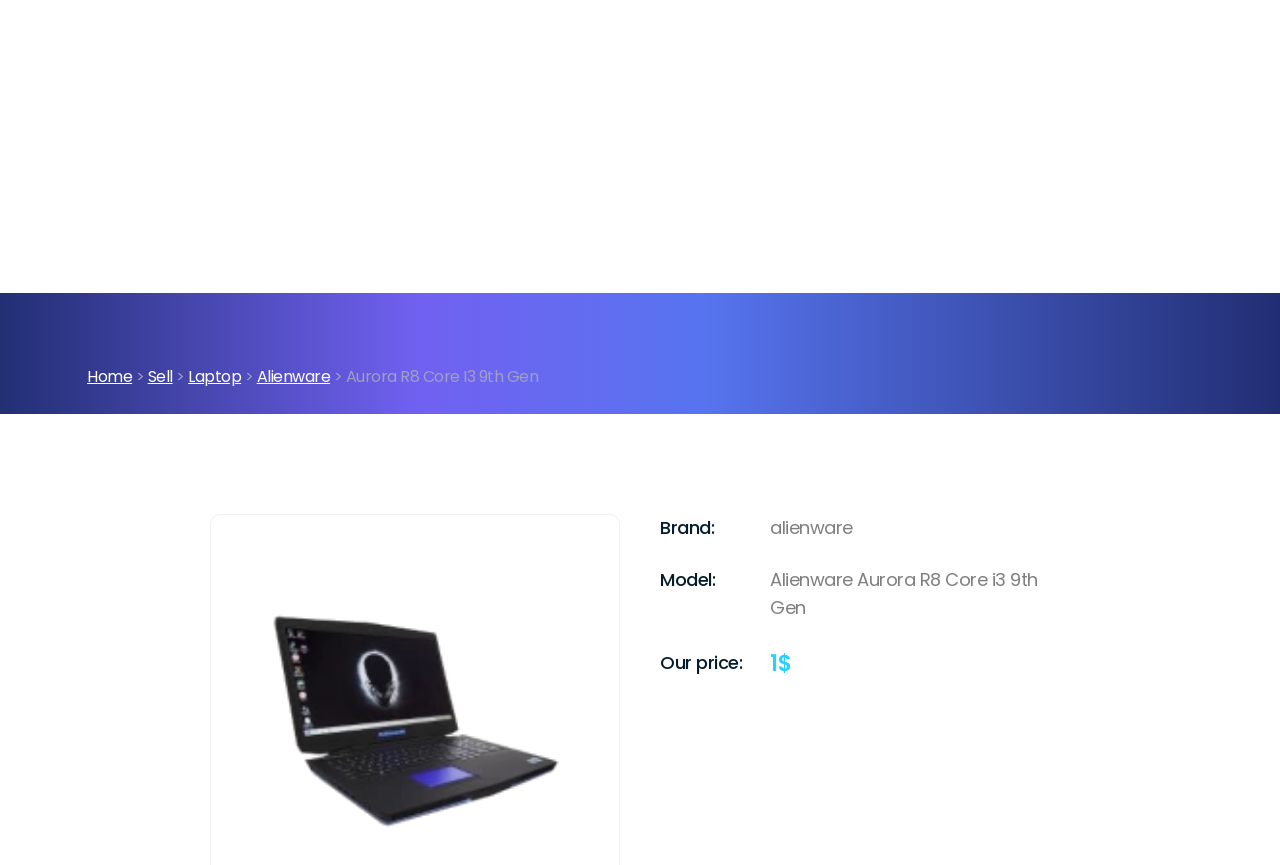

--- FILE ---
content_type: text/html; charset=UTF-8
request_url: https://cashitused.com/sell/laptop/alienware/aurora-r8-core-i3-9th-gen/
body_size: 25878
content:
<!DOCTYPE html>
<html lang="en">
<head>
    
    <link rel="canonical" href="https://cashitused.com/sell/laptop/alienware/aurora-r8-core-i3-9th-gen/">
    <meta name='robots' content='index, follow' />    <title>Sell Alienware Aurora R8 Core I3 9th Gen Laptop - CashItUsed.com</title>
    <meta charset="UTF-8">
    <meta name="viewport" content="width=device-width, initial-scale=1">
    <meta name="Description" content="Sell Alienware Aurora R8 Core i3 9th Gen laptop for top cash online. Best 
        Alienware Aurora R8 Core i3 9th Gen laptop online buyback service by CashItUsed.com. Free shipping, get cash now!">
    <meta name="Keywords" content="sell Alienware Aurora R8 Core i3 9th Gen laptop">
    <meta name="author" content="CashItUsed.com">
    <link href="https://fonts.googleapis.com/css2?family=Poppins:ital,wght@0,300;0,400;0,500;0,600;0,700;1,300;1,400;1,500;1,600;1,700&display=swap" rel="stylesheet">
    <link rel="stylesheet" href="https://unpkg.com/swiper@9/swiper-bundle.min.css">
    
    <style>
        html * {box-sizing:border-box;}body {background-color:#ffffff;font-family:'Poppins', sans-serif;font-size:18px;line-height:1.6;color:#7f7f7f;font-weight:400;padding:0 0 0 0;margin:0 0 0 0;}@media (max-width:1919.98px) {body {font-size:calc( (100vw - 375px)/(1920 - 375) * (18 - 15) + 15px);}}@media (max-width:375px) {body {font-size:15px}}footer,section { }html.has-overlay {position:relative;height:100%;overflow:hidden;}body.lock-position {height:100%;overflow:hidden;width:100%;position:fixed;}.container {max-width:1920px;margin:0 auto;padding-left:230px;padding-right:230px;}@media (max-width:1919.98px) {.container {padding-left:calc( (100vw - 1024px)/(1920 - 1024) * (230 - 30) + 30px);padding-right:calc( (100vw - 1024px)/(1920 - 1024) * (230 - 30) + 30px);}}@media (max-width:1023.98px) {.container {padding-left:20px;padding-right:20px;}}img {max-width:100%;height:auto;}.section-bg {z-index:1;position:absolute;z-index:0;top:0;bottom:0;left:0;right:0;width:100%;height:100%;object-fit:cover;}h1 {margin:0;}h2, h3, h4, h5, h6 {color:#041d2c;font-family:'Poppins', sans-serif;line-height:1.2;font-weight:700;margin:0;strong {font-weight:700;}}.h1 {font-size:96px;line-height:1.2;font-weight:600;text-transform:none;margin:0;}@media (max-width:1919.98px) {h1,.h1 {font-size:calc( (100vw - 375px)/(1920 - 375) * (96 - 50) + 50px);}}.h1 > strong {font-weight:700;background:linear-gradient(90deg, #25EBB5 0%, #5370F5 48%, #894EF4 100%);background-clip:text;-webkit-text-fill-color:transparent;}.h2,h2 {font-size:55px;line-height:1.2;font-weight:600;}@media (max-width:1919.98px) {h2,.h2 {font-size:calc( (100vw - 375px)/(1920 - 375) * (55 - 28) + 28px);}}.h2 > strong,h2 > strong {font-weight:600;background:linear-gradient(90deg, #25EBB5 0%, #5370F5 48%, #894EF4 100%);background-clip:text;-webkit-text-fill-color:transparent;}.h3,h3 {font-size:45px;line-height:1.2;font-weight:600;}@media (max-width:1919.98px) {h3,.h3 {font-size:calc( (100vw - 375px)/(1920 - 375) * (45 - 24) + 24px);}}.h3 > strong,h3 > strong {font-weight:600;background:linear-gradient(90deg, #25EBB5 0%, #5370F5 48%, #894EF4 100%);background-clip:text;-webkit-text-fill-color:transparent;}.h4,h4 {font-size:32px;line-height:1.2;font-weight:600;letter-spacing:0;}.h4 a {color:inherit;text-decoration:underline;}@media (max-width:1919.98px) {h4,.h4 {font-size:calc( (100vw - 375px)/(1920 - 375) * (32 - 22) + 22px);}}.h5,h5 {font-size:22px;line-height:1.2;font-weight:600;}@media (max-width:1919.98px) {h5,.h5 {font-size:calc( (100vw - 375px)/(1920 - 375) * (22 - 18) + 18px);}}@media (max-width:479.98px) {h5,.h5 {line-height:1.4;}}h6 {font-size:18px;line-height:1.2;font-weight:600;color:#7f7f7f;}@media (max-width:1919.98px) {h6,h6 {font-size:calc( (100vw - 375px)/(1920 - 375) * (18 - 15) + 15px);}}@media (max-width:479.98px) {h6,.h6 {line-height:1.4;}}p {margin:0;color:#7f7f7f;}a {text-decoration:none;color:#5973EF;transition:all 0.3s;}a:hover, a:focus {color:#5973EF;}.hero-font {font-family:'Poppins', sans-serif;margin:0;color:#ffffff;font-size:60px;line-height:1.2;font-weight:700;}.hero-font strong {font-weight:600;background:linear-gradient(90deg, #25EBB5 0%, #5370F5 48%, #894EF4 100%);background-clip:text;-webkit-text-fill-color:transparent;}@media (max-width:1919.98px) {.hero-font {font-size:calc( (100vw - 375px)/(1920 - 375) * (60 - 34) + 34px);}}@media (max-width:375px) { .hero-font{font-size:34px;}}.breadcrumbs a {color:#435365;}.btn-outline {font-family:'Poppins', sans-serif;font-size:16px;line-height:1.6;font-weight:500;border-radius:31px;border:2px solid #5973EF;padding:12px 30px;min-width:142px;background:transparent;cursor:pointer;text-align:center;transition:all .2s ease-in-out;}.btn-outline:hover {color:#fff;background:#5973EF;}.btn-outline svg path {transition:all .2s ease-in-out;}.btn-outline:hover svg path {fill:#fff;}.btn-outline--sm {padding-top:9px;padding-bottom:9px;}.btn-outline--back span {margin-left:10px;}.btn-fill-grey {font-family:'Poppins', sans-serif;font-size:16px;line-height:1.6;font-weight:500;border-radius:31px;min-width:174px;text-align:center;cursor:pointer;padding:15px 30px;background:#EAEEF1;-webkit-appearance:none;outline:none;color:#041D2C;display:inline-flex;align-items:center;justify-content:center;border:0;}.btn-fill-grey:hover {color:#041D2C;}.btn-fill-grey span {margin-right:10px;}.btn-fill-grey:disabled {background:#EAEEF1;color:#041D2C;cursor:not-allowed;border:none;opacity:.6;}.btn-fill-gradient {font-family:'Poppins', sans-serif;font-size:16px;line-height:1.6;font-weight:500;border-radius:31px;min-width:174px;text-align:center;cursor:pointer;padding:15px 30px;background:linear-gradient(to right, #19DFFE, #9646F5, #00B5FD, #7C25E3);-webkit-appearance:none;outline:none;color:#fff !important;display:inline-flex;align-items:center;justify-content:center;border:0;text-decoration:none !important;background-size:300% 100% !important;background-position:left !important;transition:all .3s ease-in-out;}.btn-fill-gradient:hover {color:#fff;text-decoration:none;background-size:300% 100% !important;background-position:right !important;transition:all .3s ease-in-out;background:linear-gradient(to right, #19DFFE, #9646F5, #00B5FD, #7C25E3);}.btn-fill-gradient span {margin-right:10px;}.btn-fill-gradient:disabled {background:linear-gradient(to right, #19DFFE, #9646F5);color:#fff;cursor:not-allowed;border:none;opacity:.6;}.btn-fill-gradient svg {transition:all .3s ease-out;transform:translateX(0);}.btn-fill-gradient:not(:disabled):hover svg {transform:translateX(3px);}.btn-fill-white {font-family:'Poppins', sans-serif;font-size:16px;line-height:1.6;font-weight:500;border-radius:31px;text-align:center;cursor:pointer;padding:15px 35px;background:#ffffff !important;-webkit-appearance:none;outline:none;color:#041D2C !important;display:inline-flex;align-items:center;justify-content:center;border:0;}.btn-fill-white span {margin-right:10px;}.btn-fill-white:disabled {background:linear-gradient(to right, #24D2FD, #835DF6);color:#fff;cursor:not-allowed;border:none;opacity:.6;}.btn-fill-white svg {transition:all .3s ease-out;transform:translateX(0);}.btn-fill-white:not(:disabled):hover svg {transform:translateX(3px);}.btn-fill-purple {font-family:'Poppins', sans-serif;font-size:16px;line-height:1.6;font-weight:500;border-radius:31px;text-align:center;cursor:pointer;padding:15px 35px;background:#5973EF !important;-webkit-appearance:none;outline:none;color:#fff !important;display:inline-flex;align-items:center;justify-content:center;border:0;}.btn-fill-purple span {margin-right:10px;}.btn-fill-purple:disabled {background:#5973EF;color:#fff;cursor:not-allowed;border:none;opacity:.6;}.btn-fill-purple svg {transition:all .3s ease-out;transform:translateX(0);}.btn-fill-purple:not(:disabled):hover svg {transform:translateX(3px);}.btn-text-pink {color:#FF0059;text-decoration:underline;text-transform:lowercase;font-weight:500;white-space:nowrap;}.btn-text-pink:hover {color:#5973EF;}.btn-text-pink svg {transition:all .3s ease-out;transform:translateX(0);}.btn-text-pink:not(:disabled):hover svg {transform:translateX(3px);}.btn-inline {display:flex;align-items:center;color:#fff;text-decoration:none;transition:all .3s ease-out;}.btn-inline:hover {color:#25EBB5;text-decoration:none;}.btn-inline:hover span {color:#25EBB5;transition:all .3s ease-out;}.btn-inline svg {transition:all .3s ease-out;transform:translateX(0);top:-1px;position:relative;}.btn-inline:hover svg {transform:translateX(3px);}.btn-inline span {margin-right:10px;}.rating {direction:rtl;}.rating > span {color:#9dafbd;font-size:18px;margin:0 1px;}.rating > span.active:before, .rating > span.active ~ span:before {content:"\2605";position:absolute;color:#5973EF;}.video-box {position:relative;}.video-box iframe {width:100% !important;box-shadow:-10px 35px 70px rgba(174, 186, 202, 0.74);}.video-box .video-cover {position:absolute;width:100%;height:100%;top:0;left:0;z-index:5;background-repeat:no-repeat;background-position:center;background-size:cover;}.play-btn {position:absolute;z-index:10;top:50%;left:50%;transform:translate(-50%, -50%);background-color:transparent;border:0;transition:all .3s;}.play-btn:hover img {cursor:pointer;transition:all .3s;transform:scale(1.1);}.play-btn:focus {outline:0;}ul {margin:0;padding:0;}select{-moz-appearance:none;-webkit-appearance:none;appearance:none;}.stacktable.small-only .table-head {display:none !important;}.stacktable.small-only .st-key {text-align:left;}.stacktable.small-only tr {text-align:left;}.stacktable.small-only .st-head-row {padding:15px 10px 0;}.stacktable.small-only .table-footer .st-head-row {padding:10px;}#order_res {padding-top:150px;padding-bottom:150px;}@media (max-width:1919.98px) {#order_res {padding-top:calc( (100vw - 375px)/(1920 - 375) * (150 - 80) + 80px);padding-bottom:calc( (100vw - 375px)/(1920 - 375) * (150 - 80) + 80px);}}@media (max-width:375px) {#order_res {padding-top:80px;padding-bottom:80px;}}#quote4-nav-buttons form {display:flex;align-items:center;flex-wrap:wrap;}#quote4-nav-buttons input {margin-right:20px;margin-top:30px;}#contentLogin {margin-top:20px;}.a {display:none; }.header-wrapper {position:fixed;width:100%;top:0;left:0;z-index:9999;transition:all .2s ease;border-bottom:1px solid rgba(255, 255, 255, .3);padding-top:20px;padding-bottom:20px;}@media (max-width:1023.98px) {.header-wrapper {padding-top:15px;padding-bottom:15px;}}@media (max-width:1279.98px) {.header-wrapper {font-size:15px;line-height:26px;margin-right:30px;}}.sticky {transition:all 0.3s;background:rgba(12, 16, 46, .67);backdrop-filter:blur(6px);}.header-wrapper .container {padding-right:80px;padding-left:80px;}@media (max-width:1919.98px) {.header-wrapper .container {padding-right:calc( (100vw - 1024px)/(1920 - 1024) * (80 - 30) + 30px);padding-left:calc( (100vw - 1024px)/(1920 - 1024) * (80 - 30) + 30px);}}@media (max-width:1023.98px) {.header-wrapper .container {padding-right:20px;padding-left:20px;}}.header__menu-wrapper {display:flex;align-items:center;}@media (max-width:1023.98px) {.header__menu-wrapper {transform:translateX(150%);transition:all .3s ease;display:flex;flex-direction:column;position:fixed;top:0;left:0;right:0;bottom:0;background:#010F1A;width:100%;height:100vh;padding-top:180px;padding-bottom:100px;}}@media (max-width:1023.98px) {.header__menu-wrapper.nav-open {transform:translateX(0);}.header__menu-wrapper.nav-open .header__menu-nav {overflow-x:auto;width:100%;}.header__menu-wrapper.nav-open .header__menu-nav ul {flex-direction:column;width:100%;}.header__menu-wrapper.nav-open .header__menu-nav li {text-align:center;margin-bottom:30px;width:100%;}.header__menu-wrapper.nav-open .header__menu-nav li a {font-size:20px;font-weight:500;letter-spacing:-.5px;}.header__menu-wrapper.nav-open .header__menu-nav li:last-child {display:none;}.header__menu-wrapper.nav-open .header__menu-nav li:nth-last-child(2) {margin-bottom:0;}.header__menu-wrapper.nav-open .header__menu-btn-box {margin-top:auto;padding-top:50px;}}.header__flex {display:flex;align-items:center;justify-content:space-between;position:relative;z-index:100;}.header__logo {position:relative;z-index:101;max-width:111px;}@media (max-width:1279.98px) {.header__logo {max-width:100px;}.header__logo a {display:block;max-width:100px;}.header__logo img {max-width:100%;}}.header__logo a:hover {opacity:0.8;}.header__logo img {max-height:90px;transition:all 0.3s;}.header-wrapper.sticky .header__logo img {max-height:60px;}.header__menu-nav ul {display:flex;list-style:none;}.header__menu-nav li {font-size:17px;line-height:26px;margin-right:40px;}@media (max-width:1279.98px) {.header__menu-nav li {font-size:15px;line-height:26px;margin-right:30px;}}.header__menu-nav ul a {font-size:17px;line-height:26px;font-weight:500;color:#fff;transition:all .3s;}@media (max-width:1279.98px) {.header__menu-nav ul a {font-size:15px;line-height:26px;}}.header__menu-nav ul a.active {color:#24D2FD;}.header__menu-nav ul a:hover {color:#24D2FD;text-decoration:none;}a.header-btn {color:#fff !important;text-decoration:none;font-size:16px;line-height:24px;padding:12px 28px;border-radius:32px;transition:all 0s !important;background-color:transparent;background-image:linear-gradient(to right, #24D2FD, #835DF6), linear-gradient(to right, #24D2FD, #835DF6);background-size:100% 2px;background-position:0 100%, 0 0;background-repeat:no-repeat;background-clip:border-box;outline :none;border:none;position:relative;z-index:2;}a.header-btn:hover {transition:all 0s !important; background-size:100% 100%;background-image:linear-gradient(to right, #24D2FD, #835DF6), linear-gradient(to right, #24D2FD, #835DF6);}a.header-btn:before,a.header-btn:after {content:'';position:absolute;z-index:-1;left:0;top:0;bottom:0;width:21px;border:2px solid #24D2FD;border-right:none;border-radius:32px 0 0 32px;}a.header-btn:after {border:2px solid #835DF6;border-left:none;left:auto;right:0;border-radius:0 32px 32px 0;}@media (max-width:1279.98px) {a.header-btn {font-size:15px;}}@media (max-width:1023.98px) {a.header-btn {font-size:16px;padding:9px 25px;}}.header__menu-nav ul li a.header-btn:hover {color:#fff;}.header__menu-btn-box {display:flex;align-items:center;}.header__cart {display:inline-block;position:relative;}.header__cart-inner {font-size:10px;display:flex;justify-content:center;align-items:center;width:16px;height:16px;background:#24D2FD;border-radius:8px;color:#fff;line-height:10px;position:absolute;top:7px;right:4px;font-weight:500;}.header__cart-inner span {font-size:10px;line-height:10px;font-weight:500;position:relative;top:1px;}.header__menu-btn {display:block;padding:11px 12px;border-left:1px solid rgba(255, 255, 255, .2);position:relative;line-height:0;}.header__menu-btn svg path {transition:all .3s;}.header__menu-btn:hover svg path {fill:#24D2FD;}.header__cart .header__menu-btn {border-right:1px solid rgba(255, 255, 255, .2);}.mobile-wrap {display:none;}@media (max-width:1023.98px) {.mobile-wrap {display:flex;align-items:center;} }@media (max-width:374.98px) {.mobile-wrap a {display:none;}}.menu-bar {position:absolute;width:24px;height:2px;background:#fff;transition:all .25s ease-out;z-index:950;}.menu-bar:nth-child(1) {transform:translateY(-8px);}.menu-bar:nth-child(2) {transform:translateY(0);width:18px;margin-left:auto;}.menu-bar:nth-child(3) {transform:translateY(8px);}.menu-toggle {background:transparent;width:24px;height:22px;border-radius:50%;display:flex;justify-content:flex-end;align-items:center;border:0;outline:none;padding:0;margin-left:17px;}.menu-toggle.active .menu-bar:nth-child(1) {transform:translateY(0) rotate(45deg) scaleX(1.05);}.menu-toggle.active .menu-bar:nth-child(2) {opacity:0;}.menu-toggle.active .menu-bar:nth-child(3) {transform:translateY(0) rotate(-45deg) scaleX(1.05);}.body-overflow {overflow:hidden;}.page-footer {background-repeat:no-repeat;background-position:top center;position:relative;background-size:cover;overflow:hidden;padding-top:100px;}@media (max-width:1919.98px) {.page-footer {padding-top:calc( (100vw - 1024px)/(1920 - 1024) * (100 - 70) + 70px);}}@media (max-width:1023.98px) {.page-footer {padding-top:calc( (100vw - 375px)/(1024 - 375) * (70 - 40) + 40px);}}.main-footer {position:relative;z-index:3;}.main-footer__wrapper {display:flex;justify-content:space-between;flex-wrap:wrap;}.footer-logo {width:21.92%;}@media (max-width:1199.98px) {.footer-logo {width:20%;}}@media (max-width:1023.98px) {.footer-logo {width:100%;display:flex;align-items:center;justify-content:space-between;margin-bottom:41px;}}.footer-menu {width:17.8%;}@media (max-width:1199.98px) {.footer-menu {width:20%;}}@media (max-width:1023.98px) {.footer-menu {width:30%;}}@media (max-width:639.98px) {.footer-menu {width:49%;}}@media (max-width:374.98px) {.footer-menu {width:100%;margin-bottom:40px;}}.footer-contact {width:22%;}@media (max-width:1600px) {.footer-contact {width:25%;}}@media (max-width:1199.98px) {.footer-contact {width:20%;}}@media (max-width:1023.98px) {.footer-contact {width:30%;}}@media (max-width:639.98px) {.footer-contact {width:100%;margin-top:40px;}}@media (max-width:374.98px) {.footer-contact {margin-top:0;}}.footer-title h4 {font-size:22px;line-height:1.2;color:#fff;}@media (max-width:1919.98px) {.footer-title h4 {font-size:calc( (100vw - 375px)/(1920 - 375) * (22 - 18) + 18px);}}.footer-logo img {max-width:150px;}@media (max-width:1023.98px) {.footer-logo img {max-width:120px;}}.footer-nav ul {margin:8px 0 0;padding:0;list-style:none;display:flex;flex-wrap:wrap;}@media (max-width:1023.98px) {.footer-nav ul {margin-top:13px;}}.footer-nav li {width:100%;margin-top:24px;font-size:16px;line-height:1.6}@media (max-width:1023.98px) {.footer-nav li {margin-top:16px;}}.footer-nav a {font-size:16px;line-height:1.6;color:#b2b2b2;}@media (max-width:1023.98px) {.footer-nav a {font-size:15px;}}.footer-nav a:hover {text-decoration:underline;}.footer-contact-wrap ul {margin:32px 0 0;padding:0;list-style:none;}@media (max-width:1023.98px) {.footer-contact-wrap ul {margin-top:29px;}}.footer-contact-wrap li:not(:first-child) {margin-top:25px;}.footer-contact-wrap li,.footer-contact-wrap li a {font-size:16px;line-height:1.6;color:#b2b2b2;}@media (max-width:1023.98px) {.footer-contact-wrap li,.footer-contact-wrap li a {font-size:15px;}}.footer-contact-wrap li a:hover {text-decoration:underline;}.footer-contact-wrap .inline-flex {display:inline-flex;}.footer-contact-wrap a path {transition:all .3s;}@media (max-width:479.98px) {.footer-social-wrap {position:absolute;left:50%;transform:translateX(-50%);top:calc(100% + 40px);}}.footer-social-wrap ul {margin:37px 0 0;padding:0;list-style:none;display:flex;}@media (max-width:1023.98px) {.footer-social-wrap ul {margin-top:0;}}.footer-social-wrap a {display:inline-flex;align-items:center;justify-content:center;margin-right:20px;margin-top:20px;max-height:16px;max-width:100%;}@media (max-width:479.98px) {.footer-social-wrap a {margin-right:10px;margin-left:10px;margin-top:0;}}.footer-social-wrap a path {transition:all 0.3s;}.footer-social-wrap li:not(:last-child) a:hover path {fill:#24D2FD;stroke:transparent;}.footer-social-wrap li a:hover path {stroke:#24D2FD;}.sub-footer {position:relative;z-index:3;margin-top:100px;padding-bottom:60px;}.sub-footer__wrapper {border-top:1px solid rgba(255, 255, 255, .1);display:flex;flex-wrap:wrap;justify-content:center;align-items:center;padding-top:30px;}.copyright-text * {color:#b2b2b2;font-size:15px;line-height:1.6;text-align:center;text-decoration:underline;}@media (max-width:479.98px) {.copyright-text * {font-size:13px;line-height:1.6;text-align:center;letter-spacing:-0.5px;}}.steps-section {max-width:900px;padding-left:20px;padding-right:20px;margin:100px auto 200px;}@media (max-width:767.98px) {.steps-section {margin-top:80px;margin-bottom:100px;}}.steps-section__wrapper {}#contentQuote {}.steps-section__content {display:flex;justify-content:space-between;}@media (max-width:767.98px) {.steps-section__content {flex-direction:column;}}.steps-section__content a:hover {color:#24D2FD;}.sell-device-item-img {width:410px;height:410px;min-width:410px;border:1px solid #efefef;border-radius:10px;display:flex;align-items:center;justify-content:center;padding:20px;margin-right:40px;}@media (max-width:767.98px) {.sell-device-item-img {margin-bottom:30px;margin-right:0;}}@media (max-width:479.98px) {.sell-device-item-img {width:100%;height:auto;min-width:100%;aspect-ratio:1 / 1;}}.sell-device-item-img img {max-width:100%;max-height:100%;object-fit:contain;}.sell-device-item-heading {}.sell-device-item-heading h3 {font-size:18px;line-height:1.6;letter-spacing:-0.5px;font-weight:500;color:#041D2C;display:flex;margin-bottom:24px;}.sell-device-item-heading h3 span:not(.lite) {min-width:110px;padding-right:10px;}.sell-device-item-heading .dollar-icon,.sell-device-item-heading h3 span#price-item {min-width:auto;padding-right:0;font-weight:600;color:#24D2FD;font-size:22px;}.sell-device-item-heading h3 span.lite {color:#7F7F7F;font-weight:400;}.sell-device-item-heading #cost-text {align-items:center;}.check_above_h {margin-top:100px;font-size:18px;line-height:1.5;font-weight:500;color:#041D2C;}@media (max-width:767.98px) {.check_above_h {margin-top:36px;}}.check_above_h a {color:#7F7F7F;text-decoration:underline;}#cart-tabs {margin-top:40px;margin-bottom:60px;}#cart-tabs ul {display:flex;align-items:flex-end;margin:0;padding:0;}#cart-tabs li {margin-right:6px;list-style:none;}#cart-tabs li a {color:#9DAFBD;font-size:18px;line-height:1.6;font-weight:500;text-align:center;background:#F4F7F8;padding:15px;min-width:190px;display:block;border-radius:8px 8px 0 0;text-decoration:none;}@media (max-width:767.98px) {#cart-tabs li a {min-width:100px;padding:10px;}}#cart-tabs li a.ui-state-active,#cart-tabs li.ui-state-active a {background:#24D2FD;color:#FFFFFF;}.tab-content {padding:60px 75px;font-size:18px;line-height:1.6;color:#7f7f7f;width:100%;border:1px solid #efefef;border-top:2px solid #24D2FD;border-radius:0 0 10px 10px;}@media (max-width:767.98px) {.tab-content {padding:30px 20px;}}#contentQuote .title-font {margin-top:134px;}@media (max-width:767.98px) {#contentQuote .title-font {margin-top:100px;}}#contentQuote strong {font-weight:500;}#FormDeviceCondition {display:flex;flex-wrap:wrap;justify-content:space-between;}#FormDeviceCondition .container-check {width:calc(50% - 20px);margin-top:60px;display:flex;flex-direction:column;}@media (max-width:767.98px) {#FormDeviceCondition .container-check {margin-top:40px;width:100%;}}.container-checkmark,.container-radio {width:100%;display:block;position:relative;padding-left:30px;cursor:pointer;-webkit-user-select:none;-moz-user-select:none;-ms-user-select:none;user-select:none;font-style:normal;font-size:18px;line-height:1.6;letter-spacing:-0.5px;margin-top:16px;margin-bottom:0;}@media (max-width:1919.98px) {.container-radio {font-size:calc( (100vw - 375px)/(1920 - 375) * (18 - 15) + 15px);}}@media (max-width:375px) {.container-radio {font-size:15px;}}.container-checkmark input,.container-radio input {position:absolute;opacity:0;cursor:pointer;top:0;left:0;height:100%;width:100%;color:#fff;z-index:2;margin:0;}.container-checkmark .checkmark,.container-radio .checkmark {position:absolute;top:6px;left:0;height:16px;width:16px;border:1px solid #C6CEDA;z-index:1;}.container-checkmark .checkmark:after,.container-radio .checkmark:after {content:"";position:absolute;top:2px;left:2px;width:8px;height:8px;}.container-checkmark input:checked ~ .checkmark:after,.container-radio input:checked ~ .checkmark:after {display:block;background:#24D2FD;}.container-checkmark .checkmark:after,.container-radio .checkmark:after {top:3px;left:3px;width:8px;height:8px;}.container-check h3 {font-size:22px;line-height:1.2;color:#041D2C;font-weight:500;}@media (max-width:767.98px) {.container-check h3 {font-size:20px;}}.laptop-container-check-title {margin-top:60px;font-size:22px;line-height:1.2;color:#041D2C;font-weight:500;}@media (max-width:767.98px) {.laptop-container-check-title {font-size:20px;}}#quote2-nav-buttons {margin-top:70px;display:flex;flex-wrap:wrap;}@media (max-width:767.98px) {#quote2-nav-buttons {display:flex;margin-top:30px;}}#quote2-nav-buttons button {margin-top:30px;margin-right:40px;}@media (max-width:1199.98px) {#quote2-nav-buttons button {margin-right:20px;}}@media (max-width:479.98px) {#quote2-nav-buttons button {width:100%;margin-right:0;}}#quote2-nav-buttons a {margin-top:30px !important;}#cost-null-text {display:block;}.selling-devices-section {padding-top:200px;padding-bottom:170px;overflow:hidden;}@media (max-width:1919.98px) {.selling-devices-section {padding-top:calc( (100vw - 1024px)/(1920 - 375) * (200 - 90) + 90px);padding-bottom:calc( (100vw - 1024px)/(1920 - 375) * (170 - 0) + 0);}}@media (max-width:640px) {.selling-devices-section {padding-top:90px;padding-bottom:0;}}.selling-devices-section-container {overflow:hidden;}.selling-devices-swiper {overflow:hidden;}.selling-devices-section-wrapper {position:relative;margin-top:30px;}@media (max-width:1439.98px) {.selling-devices-section-wrapper {padding-left:30px;padding-right:30px;}}.selling-devices-item {border:1px solid #EFEFEF;padding:25px 32px 40px;border-radius:10px;position:relative;height:100%;width:20%;display:flex;flex-direction:column;height:auto;margin-top:30px;margin-bottom:30px;cursor:pointer;}@media (max-width:1919.98px) {.selling-devices-item { padding-left:calc( (100vw - 375px)/(1920 - 375) * (32 - 20) + 20px);padding-right:calc( (100vw - 375px)/(1920 - 375) * (32 - 20) + 20px);;}}@media (max-width:1439.98px) {.selling-devices-item{width:25%;}}@media (max-width:991.98px) {.selling-devices-item{width:33.33%;}}@media (max-width:639.98px) {.selling-devices-item{width:50%;}}@media (max-width:479.98px) {.selling-devices-item{width:100%;}}@media (max-width:375px) {.selling-devices-item{padding-left:20px;padding-right:20px;}}.selling-devices-item:hover {background:rgba(255, 255, 255, 1);backdrop-filter:blur(32px);box-shadow:0 4px 32px rgba(0, 0, 0, .1);}.selling-devices-item:hover .sell-devices-item-title * {text-decoration:underline;}.selling-devices-item .sell-device-link {position:absolute;top:0;left:0;width:100%;height:100%;z-index:5;}.selling-devices-item-img {position:relative;height:180px;display:flex;justify-content:center;align-items:center;}.selling-devices-item-img img {max-height:100%;}.selling-devices-item-title * {font-size:16px;line-height:1.2;color:#041D2C;margin-top:30px;}.selling-devices-prev {position:absolute;right:calc(100% + 80px);top:50%;transform:translateY(-50%);z-index:5;cursor:pointer;}@media (max-width:1439.98px) {.selling-devices-prev {position:absolute;right:auto;left:0;top:50%;transform:translateY(-50%);z-index:5;}}.selling-devices-next {position:absolute;left:calc(100% + 80px);top:50%;transform:translateY(-50%);z-index:5;cursor:pointer;}@media (max-width:1439.98px) {.selling-devices-next {position:absolute;left:auto;right:0;top:50%;transform:translateY(-50%);z-index:5;}}.selling-devices-section .swiper-button-disabled {pointer-events:none;opacity:.5;}.small-hero {position:relative;overflow:hidden;padding:190px 0 25px;background:linear-gradient(-90deg, #222E73 0%, #5774EF 45%, #7161F2 67%, #222F73 100%);}@media (max-width:1919.98px) {.small-hero{padding-top:calc( (100vw - 375px)/(1920 - 375) * (190 - 140) + 140px);}}@media (max-width:375px) { .small-hero{padding-top:140px;}}.small-hero--without-breadcrumbs {padding-bottom:90px;}@media (max-width:1919.98px) {.small-hero--without-breadcrumbs{padding-bottom:calc( (100vw - 375px)/(1920 - 375) * (90 - 60) + 60px);}}@media (max-width:375px) {.small-hero--without-breadcrumbs{padding-bottom:60px;}}.small-hero__wrapper {position:relative;z-index:2;display:flex;justify-content:space-between;align-items:center;max-width:1160px;}@media (max-width:767.98px) {.small-hero__wrapper{flex-direction:column;align-items:flex-start;}}@media (max-width:767.98px) {.small-hero__btn{margin-top:40px;}}.small-hero__breadcrumbs-section {position:relative;z-index:3;margin-top:90px;}@media (max-width:1919.98px) {.small-hero__breadcrumbs-section {margin-top:calc( (100vw - 375px)/(1920 - 375) * (90 - 60) + 60px);}}@media (max-width:375px) {.small-hero__breadcrumbs-section {margin-top:60px;}}.small-hero .breadcrumbs {padding:0;font-size:16px;letter-spacing:-0.5px;line-height:1.5;color:#A09EC3;}.small-hero .breadcrumbs a {color:#fff;text-decoration:underline;}.reviews-section {padding-top:100px;padding-bottom:0;}@media (max-width:1919.98px) {.reviews-section {padding-top:calc( (100vw - 375px)/(1920 - 375) * (100 - 80) + 80px);}}@media (max-width:375px) {.reviews-section {padding-top:80px;}}.rs-single-device {padding-top:0;}.reviews-wrapper {display:flex;flex-wrap:wrap;justify-content:space-between;padding-top:20px;}.reviews-section .reviews-item {width:calc(50% - 20px);background:rgba(244, 247, 248, 0.5);border:1px solid rgba(222, 222, 222, 0.5);border-radius:17px;margin-top:40px;padding:36px 36px 56px;}.rs-single-device .reviews-item {width:calc(33.33% - 20px);}@media (max-width:1919.98px) {.reviews-section .reviews-item {padding-left:calc( (100vw - 375px)/(1920 - 375) * (36 - 20) + 20px);padding-right:calc( (100vw - 375px)/(1920 - 375) * (36 - 20) + 20px);padding-bottom:calc( (100vw - 375px)/(1920 - 375) * (56 - 50) + 50px);}}@media (max-width:1199.98px) {.reviews-section .reviews-item {width:calc(50% - 10px);margin-top:25px;}}@media (max-width:639.98px) {.reviews-section .reviews-item {width:100%;}}@media (max-width:375px) {.reviews-section .reviews-item {padding:36px 20px 50px;}}.reviews-section .reviews-header {display:flex;align-items:flex-start;line-height:23px;}.rs-single-device .reviews-header {flex-wrap:wrap;}@media (max-width:1199.98px) {.reviews-section .reviews-header {flex-wrap:wrap;}}.reviews-section .rating {line-height:23px;overflow:hidden;}.rs-single-device .rating {width:100%;text-align:left;}.reviews-section .rating span {line-height:23px;position:relative;}.reviews-section .rating span::before {top:1px;}.reviews-section .model {margin:0 30px 0 15px;font-size:16px;line-height:1.5;letter-spacing:-0.5px;font-weight:400;text-decoration:underline;}@media (max-width:1199.98px) {.reviews-section .model {width:100%;margin-top:15px;margin-left:0;margin-right:0;order:3;}}.rs-single-device .model {margin:5px auto 0 0;padding-right:20px;}.reviews-section .model a {color:#041D2C;}.reviews-section .date {white-space:nowrap;font-size:14px;line-height:1.6;margin-left:auto;margin-top:5px;}.rs-single-device .date {margin-left:0;}h5.author {font-size:17px;line-height:1.2;}.reviews-section .reviews-meta {margin:26px 0 16px;}.reviews-section .reviews-meta * {margin:0;}.reviews-section .reviews-body * {font-size:17px;line-height:1.5;font-style:italic;}.form-reviews-section {position:relative;z-index:5;width:100%;padding-top:70px;padding-bottom:200px;max-width:860px;width:100%;margin:0 auto;}@media (max-width:1919.98px) {.form-reviews-section {padding-top:calc( (100vw - 375px)/(1920 - 375) * (80 - 50) + 50px);padding-bottom:calc( (100vw - 375px)/(1920 - 375) * (200 - 100) + 100px);}}@media (max-width:375px) {.form-reviews-section {padding-top:50px;padding-bottom:100px;}}.form-reviews-section .add-review {display:block;}.form-reviews-section #review {display:flex;flex-wrap:wrap;justify-content:space-between;width:100%;}.form-reviews-section .error {color:red;margin:0 0 10px;}#rating-error.error{margin-bottom:0;margin-left:10px;}.form-reviews-section label.error {color:red;font-size:14px;line-height:1;}#rating-error {text-align:center;display:block;}.form-reviews-section .form-reviews__col {width:calc(50% - 20px);margin-top:40px;}@media (max-width:1199.98px) {.form-reviews-section .form-reviews__col {width:calc(50% - 10px);margin-top:25px;}}@media (max-width:479.98px) {.form-reviews-section .form-reviews__col {width:100%;}}.form-reviews-section .form-reviews__col-100 {width:100%;margin-top:40px;}@media (max-width:1199.98px) {.form-reviews-section .form-reviews__col-100 {margin-top:25px;}}@media (max-width:479.98px) {.form-reviews-section .form-reviews__col-100 {width:100%;}}.form-reviews__wrapper {display:flex;justify-content:center;}.raiting_wrapper {width:100%;margin-top:40px;display:flex;align-items:center;justify-content:flex-start;}.raiting_wrapper h3 {font-size:18px;line-height:1.6;font-weight:400;margin-right:15px;}.btn-wrapper {display:flex;margin-top:40px;justify-content:space-between;flex-wrap:wrap;width:100%;}@media (max-width:360px) {.btn-wrapper{flex-direction:column;display:inline-flex;margin-top:30px;align-items:center;width:100%;}.btn-outline {margin-bottom:30px;}}form .rating > span:hover:before,form .rating > span:hover ~ span:before {content:"\2605";position:absolute;color:#5973EF;}.rating > span.active:before,.rating > span.active ~ span:before {content:"\2605";position:absolute;color:#5973EF;}form .rating > span {font-size:45px;line-height:1;display:block;}form .rating {display:flex;cursor:pointer;justify-content:center;}.pagination {padding:80px 0 0;}@media (max-width:1919.98px) {.pagination {padding-top:calc( (100vw - 375px)/(1920 - 375) * (80 - 50) + 50px);}}@media (max-width:375px) {.pagination {padding-top:50px;}}.pagination ul {margin:0;padding:0;list-style:none;display:flex;justify-content:center;}.pagination a {background:transparent;border-radius:50%;font-weight:400;font-size:17px;line-height:1.6;display:flex;justify-content:center;align-items:center;margin:0 5px;color:#7f7f7f;text-align:center;width:33px;height:33px;}.pagination a:hover {color:#5973EF;text-decoration:none;}.pagination .active a {background:linear-gradient(to right, #24D2FD, #835DF6);color:#fff;}.pagination .active a:hover {text-decoration:none;}#state-error {display:none !important;}.average-rating h4 {margin:0 0 15px;}@media (max-width:479.98px) {.reviews-section .average-rating h5 {width:100%;display:block;margin-bottom:10px;}}.average-rating h5 {display:inline;}.average-rating h6 {display:inline;font-size:16px;font-weight:400;}.average-rating .rating {display:inline;direction:ltr;}.ui-tabs { position:relative; padding:.1em; zoom:1; } .ui-tabs .ui-tabs-nav { margin:0; padding:.1em .1em 0; }.ui-tabs .ui-tabs-nav li { list-style:none; float:left; position:relative; top:1px; margin:0 .1em 1px 0; border-bottom:0 !important; padding:0; white-space:nowrap; width:111px;text-align:center;}.ui-tabs .ui-tabs-nav li a { float:left; padding:.4em 1.1em; text-decoration:none; }.ui-tabs .ui-tabs-nav li.ui-tabs-selected { margin-bottom:0; padding-bottom:0px; }.ui-tabs .ui-tabs-nav li.ui-tabs-selected a, .ui-tabs .ui-tabs-nav li.ui-state-disabled a, .ui-tabs .ui-tabs-nav li.ui-state-processing a { cursor:pointer; }.ui-tabs .ui-tabs-nav li a, .ui-tabs.ui-tabs-collapsible .ui-tabs-nav li.ui-tabs-selected a { cursor:pointer; } .ui-tabs .ui-tabs-panel { display:block; border-width:0; padding:0em 1.4em .7em; background:none;font-size:16px; }.ui-widget-content {border:1px solid #AAA;#color:#2232;}.ui-tabs .ui-tabs-hide { display:none !important; }.ui-corner-all, .ui-corner-bottom, .ui-corner-right, .ui-corner-br {-moz-border-radius-bottomright:4px;-webkit-border-bottom-right-radius:4px;-khtml-border-bottom-right-radius:4px;border-bottom-right-radius:4px;}.ui-corner-all, .ui-corner-bottom, .ui-corner-left, .ui-corner-bl {-moz-border-radius-bottomleft:4px;-webkit-border-bottom-left-radius:4px;-khtml-border-bottom-left-radius:4px;border-bottom-left-radius:4px;}.ui-corner-all, .ui-corner-top, .ui-corner-right, .ui-corner-tr {-moz-border-radius-topright:4px;-webkit-border-top-right-radius:4px;-khtml-border-top-right-radius:4px;border-top-right-radius:4px;}.ui-corner-all, .ui-corner-top, .ui-corner-left, .ui-corner-tl {-moz-border-radius-topleft:4px;-webkit-border-top-left-radius:4px;-khtml-border-top-left-radius:4px;border-top-left-radius:4px;}.ui-helper-clearfix::before, .ui-helper-clearfix::after {content:"";display:table;}.ui-helper-clearfix::after {clear:both;}.ui-widget-header {border:1px solid #AAA;background:#CCC url(/_images/ui-bg_highlight-soft_75_cccccc_1x100.png) 50% 50% repeat-x;color:#222;font-weight:normal;}.ui-state-active, .ui-widget-content .ui-state-active, .ui-widget-header .ui-state-active {border:1px solid #AAA;background:white url(/_images/ui-bg_glass_65_ffffff_1x400.png) 50% 50% repeat-x;font-weight:bold;font-color:#000;}._wTooltip_holder{display:none;position:absolute;z-index:99999}._wTooltip_outer{position:relative}._wTooltip_inner{position:static}._wTooltip_bg{position:absolute;left:0;top:0;width:100%;height:100%}._wTooltip_content{position:relative}._wTooltip_holder{border-width:2px;border-style:solid;border-radius:6px}._wTooltip_outer{border-width:1px;border-style:solid;border-radius:5px;margin:1px}._wTooltip_content{padding:3px 10px;font-weight:normal;font-family:verdana;font-size:14px;line-height:18px}._wTooltip_red, ._wTooltip_red ._wTooltip_outer{border-color:#ce6f6f}._wTooltip_red ._wTooltip_bg{background-color:#f79992}._wTooltip_red ._wTooltip_inner{color:#9c2f2f}._wTooltip_green, ._wTooltip_green ._wTooltip_outer{border-color:#a9db66}._wTooltip_green ._wTooltip_bg{background-color:#cde6ac}._wTooltip_green ._wTooltip_inner{color:#58792e}._wTooltip_blue, ._wTooltip_blue ._wTooltip_outer{border-color:#add9ed}._wTooltip_blue ._wTooltip_bg{background-color:#e5f6fe}._wTooltip_blue ._wTooltip_inner{color:#4d9fbf}._wTooltip_white, ._wTooltip_white ._wTooltip_outer{border-color:#e2e2e2}._wTooltip_white ._wTooltip_bg{background-color:#fff}._wTooltip_white ._wTooltip_inner{color:#454545}._wTooltip_black, ._wTooltip_black ._wTooltip_outer{border-color:#303030}._wTooltip_black ._wTooltip_bg{background-color:#505050}._wTooltip_black ._wTooltip_inner{color:#f3f3f3}._wTooltip_cream, ._wTooltip_cream ._wTooltip_outer{border-color:#f9e98e}._wTooltip_cream ._wTooltip_bg{background-color:#fbf7aa}._wTooltip_cream ._wTooltip_inner{color:#a27d35}._wTooltip_yellow, ._wTooltip_yellow ._wTooltip_outer{border-color:#e9d315}._wTooltip_yellow ._wTooltip_bg{background-color:#f9f2ba}._wTooltip_yellow ._wTooltip_inner{color:#5b5316}._wTooltip_orange, ._wTooltip_orange ._wTooltip_outer{border-color:#e56717}._wTooltip_orange ._wTooltip_bg{background-color:#f87217}._wTooltip_orange ._wTooltip_inner{color:#9c2f2f}._wTooltip_plum, ._wTooltip_plum ._wTooltip_outer{border-color:#7e354d}._wTooltip_plum ._wTooltip_bg{background-color:#b93b8f}._wTooltip_plum ._wTooltip_inner{color:#f9b7ff}.faq-section {padding-top:100px;padding-bottom:200px;}@media (max-width:1919.98px) {.faq-section {padding-bottom:calc( (100vw - 375px)/(1920 - 375) * (200 - 100) + 100px);}}@media (max-width:375px) {.faq-section {padding-top:50px;padding-bottom:100px;}}.faq-section__list {max-width:860px;margin:0 auto;}.faq-section__list ul {list-style:none;margin:0;width:100%;padding:0;}.faq-section__wrap {background:rgba(234, 238, 241, .5);border:1px solid rgba(222, 222, 222, .5);border-radius:17px;margin-top:40px;}@media (max-width:1199.98px) {.faq-section__wrap {margin-top:30px;}}@media (max-width:991.98px) {.faq-section__wrap {margin-top:20px;}}.faq-section__wrap:hover .faq-section__circle,.faq-section__wrap.active .faq-section__circle {background:linear-gradient(to right, #835DF6 -1%, #24D2FD 101%);box-shadow:0 0 0 1px rgba(0, 0, 0, 0);}.faq-section__wrap.active .faq-section__circle svg{transform:translate(-50%, -50%) rotate(180deg);}.faq-section__wrap:hover .faq-section__circle path,.faq-section__wrap.active .faq-section__circle path {fill:#fff;}.faq-section__list-title {display:flex;justify-content:space-between;align-items:center;color:#041d2c;padding:50px 40px;cursor:pointer;}@media (max-width:1919.98px) {.faq-section__list-title {padding:calc( (100vw - 375px)/(1920 - 375) * (50 - 30) + 30px) calc( (100vw - 375px)/(1920 - 375) * (40 - 20) + 20px);}}@media (max-width:375px) {.faq-section__list-title {padding:30px 20px;}}.faq-section__list-title h5 {color:#041d2c;}.faq-section__circle {width:33px;min-width:33px;height:33px;box-shadow:0 0 0 1px rgba(0, 0, 0, .18);border-radius:50%;transition:all .3s;position:relative;margin-left:40px;background-position:center !important;}@media (max-width:1919.98px){.faq-section__circle {margin-left:calc( (100vw - 375px)/(1920 - 375) * (40 - 20) + 20px)}}@media (max-width:375px) {.faq-section__circle {margin-left:20px;}}.faq-section__circle svg {position:absolute;top:50%;left:50%;transform:translate(-50%, -50%);display:block;transition:transform .3s;}.faq-section__circle path {transition:transform .3s;}.faq-section__list-text {overflow:hidden;max-height:0;transition:all .3s;padding:0 40px;}@media (max-width:1919.98px){.faq-section__list-text {padding:0 calc( (100vw - 375px)/(1920 - 375) * (40 - 20) + 20px);}}@media (max-width:375px) {.faq-section__list-text {padding:0 20px;}}.faq-section__wrap.active .faq-section__list-text {margin-bottom:50px;display:block;}@media (max-width:1919.98px){.faq-section__wrap.active .faq-section__list-text {margin-bottom:calc( (100vw - 375px)/(1920 - 375) * (50 - 30) + 30px);}}@media (max-width:375px) {.faq-section__wrap.active .faq-section__list-text { margin-bottom:30px; }}.faq-single-device .faq-section__list {max-width:100%;margin:0;display:flex;justify-content:space-between;flex-wrap:wrap;}.faq-single-device .faq-section__item {max-width:calc(50% - 15px);width:100%;}@media (max-width:767.98px) {.faq-single-device .faq-section__item {max-width:100%;width:100%;}}.faq-single-device .faq-section__item h3 {margin-top:70px;}@media (max-width:767.98px) {.faq-single-device .faq-section__item h3 {margin-top:50px;}}.faq-single-device .faq-section__item ul .faq-section__wrap {margin-top:30px;}.faq-single-device .faq-section__item ul .faq-section__wrap h5 {font-size:17px;line-height:1.2;}.faq-single-device .faq-section__list-title {display:flex;justify-content:space-between;align-items:center;color:#041d2c;padding:25px;cursor:pointer;}@media (max-width:375px) {.faq-single-device .faq-section__list-title {padding:25px 20px;}}.faq-single-device .faq-section__list-text {padding:0 25px;font-size:17px;line-height:1.2;}@media (max-width:375px) {.faq-single-device .faq-section__list-text {padding:0 20px;}}.faq-single-device .faq-section__wrap.active .faq-section__list-text {margin-bottom:25px;}    </style>

    <script src="https://unpkg.com/swiper@9/swiper-bundle.min.js"></script>

    <!--Google Analytics Integration -->
<script>
  (function(i,s,o,g,r,a,m){i['GoogleAnalyticsObject']=r;i[r]=i[r]||function(){
  (i[r].q=i[r].q||[]).push(arguments)},i[r].l=1*new Date();a=s.createElement(o),
  m=s.getElementsByTagName(o)[0];a.async=1;a.src=g;m.parentNode.insertBefore(a,m)
  })(window,document,'script','https://www.google-analytics.com/analytics.js','ga');

  ga('create', 'G-VS320W0WW6', 'auto');
  ga('send', 'pageview');
</script>
<!--End Of Google Analytics Integration --><!-- Google Tag Manager -->
<script>(function (w, d, s, l, i) {
        w[l] = w[l] || [];
        w[l].push({'gtm.start':
                    new Date().getTime(), event: 'gtm.js'});
        var f = d.getElementsByTagName(s)[0],
                j = d.createElement(s), dl = l != 'dataLayer' ? '&l=' + l : '';
        j.async = true;
        j.src =
                'https://www.googletagmanager.com/gtm.js?id=' + i + dl;
        f.parentNode.insertBefore(j, f);
    })(window, document, 'script', 'dataLayer', 'GTM-TCBZWQSK');</script>
<!-- End Google Tag Manager -->
</head>
<body>
    <!-- Google Tag Manager (noscript) -->
<noscript>
<iframe src="https://www.googletagmanager.com/ns.html?id=GTM-TCBZWQSK"
    height="0" width="0" style="display:none;visibility:hidden">
                      
</iframe>
</noscript>
<!-- End Google Tag Manager (noscript) -->
    
    <header>

    <div id="js-header" class="header-wrapper">

        <div class="container">

            <div class="header__flex">

                <div class="header__logo">
                    <a href="/" title="CashItUsed">
                        <img src="/_images/icons/logo.svg" width="111" height="60" alt="CashItUsed">
                    </a>
                </div>

                <div class="header__menu-wrapper js-menu-wrapper">

                    <nav class="header__menu-nav" role="navigation">
                        <ul>
                            <li>
                                <a title="" href="/about/">About us</a>
                            </li>
                            <li>
                                <a title="" href="/faq/">FAQ</a>
                            </li>
                            <li>
                                <a title="" href="/customer-reviews/">Reviews</a>
                            </li>
                            <li>
                                <a title="" href="/contact/">Contact</a>
                            </li>
                            <li>
                                <a title="" href="/how-it-works/">How it works</a>
                            </li>
                            <li>
                                <a title="" class="header-btn" href="/">Get a quote</a>
                            </li>
                        </ul>

                    </nav>

                    <div class="header__menu-btn-box">
                        <div class="header__popup">
                            <a class="header__menu-btn" title="Get My Order" href="/check-quote-status/">
                            <svg width="24" height="24" viewBox="0 0 24 24" fill="none" xmlns="http://www.w3.org/2000/svg">
                                <g clip-path="url(#clip0_1234_3529)">
                                    <path d="M22.2727 1.09091C21.9027 1.09091 2.04054 1.09091 1.73295 1.09091C1.37994 1.09091 1.09375 1.37711 1.09375 1.73012V22.2699C1.09375 22.6229 1.37994 22.9091 1.73295 22.9091H22.2727C22.6257 22.9091 22.9119 22.6229 22.9119 22.2699V1.73012C22.9119 1.37711 22.6257 1.09091 22.2727 1.09091ZM9.63062 2.36932H14.3751V9.14378L12.2299 8.32777C12.0835 8.27212 11.9217 8.27208 11.7753 8.32777L9.63062 9.14374V2.36932ZM21.6335 21.6307H2.37216V2.36932H8.35222V10.0708C8.35222 10.517 8.80004 10.8276 9.21872 10.6683L12.0027 9.60912L14.787 10.6683C15.204 10.8268 15.6535 10.5188 15.6535 10.0708V2.36932H21.6335V21.6307Z" fill="white"/>
                                    <path d="M19.1544 16.1193L18.3693 14.7594C18.2551 14.5616 18.0441 14.4398 17.8157 14.4398C17.5874 14.4398 17.3763 14.5616 17.2622 14.7594L16.477 16.1193C16.2311 16.5452 16.5396 17.0781 17.0306 17.0781H17.1765V17.7991C17.1765 18.1521 17.4627 18.4383 17.8157 18.4383C18.1687 18.4383 18.4549 18.1521 18.4549 17.7991V17.0781H18.6009C19.0926 17.0781 19.3999 16.5445 19.1544 16.1193Z" fill="white"/>
                                    <path d="M18.7635 19.1535H16.8736C16.5206 19.1535 16.2344 19.4397 16.2344 19.7927C16.2344 20.1457 16.5206 20.4319 16.8736 20.4319H18.7635C19.1165 20.4319 19.4027 20.1457 19.4027 19.7927C19.4027 19.4397 19.1165 19.1535 18.7635 19.1535Z" fill="white"/>
                                </g>
                                <defs>
                                    <clipPath id="clip0_1234_3529">
                                        <rect width="21.8182" height="21.8182" fill="white" transform="translate(1.09375 1.09091)"/>
                                    </clipPath>
                                </defs>
                            </svg>
                            </a>
                        </div>
                        <div class="header__account">
                            <a class="header__menu-btn" href="/seller-account/">
                                <svg width="21" height="23" viewBox="0 0 21 23" fill="none" xmlns="http://www.w3.org/2000/svg">
                                    <path d="M10.1113 0C6.76739 0 4.04688 2.72051 4.04688 6.06446C4.04688 9.4084 6.76739 12.1289 10.1113 12.1289C13.4553 12.1289 16.1758 9.4084 16.1758 6.06446C16.1758 2.72051 13.4553 0 10.1113 0ZM10.1113 10.7813C7.51049 10.7813 5.39453 8.6653 5.39453 6.06446C5.39453 3.46361 7.51049 1.34766 10.1113 1.34766C12.7122 1.34766 14.8281 3.46361 14.8281 6.06446C14.8281 8.6653 12.7122 10.7813 10.1113 10.7813Z" fill="white"/>
                                    <path d="M17.6528 16.0908C15.9925 14.405 13.7914 13.4766 11.4551 13.4766H8.75977C6.42347 13.4766 4.22239 14.405 2.56207 16.0908C0.909893 17.7684 0 19.9827 0 22.3262C0 22.6983 0.301695 23 0.673828 23H19.541C19.9132 23 20.2148 22.6983 20.2148 22.3262C20.2148 19.9827 19.305 17.7684 17.6528 16.0908ZM1.37731 21.6523C1.71489 17.8301 4.89698 14.8242 8.75977 14.8242H11.4551C15.3179 14.8242 18.5 17.8301 18.8375 21.6523H1.37731Z" fill="white"/>
                                </svg>
                            </a>
                        </div>
                        <div class="header__cart">
                            <a class="header__menu-btn" href="/cash-cart/">
                                <svg width="26" height="26" viewBox="0 0 26 26" fill="none" xmlns="http://www.w3.org/2000/svg">
                                    <g clip-path="url(#clip0_1234_3522)">
                                        <path d="M8.37692 16.8088H8.37811C8.3791 16.8088 8.38009 16.8086 8.38108 16.8086H22.1914C22.5314 16.8086 22.8303 16.5831 22.9238 16.2561L25.9706 5.59209C26.0363 5.36219 25.9903 5.11503 25.8465 4.9242C25.7024 4.73337 25.4773 4.6211 25.2383 4.6211H6.62021L6.0757 2.17071C5.99814 1.82218 5.68908 1.57423 5.33203 1.57423H0.761718C0.340988 1.57423 0 1.91521 0 2.33594C0 2.75667 0.340988 3.09766 0.761718 3.09766H4.72107C4.81747 3.53188 7.32678 14.824 7.47119 15.4736C6.66166 15.8255 6.09375 16.6326 6.09375 17.5703C6.09375 18.8303 7.11889 19.8555 8.3789 19.8555H22.1914C22.6121 19.8555 22.9531 19.5145 22.9531 19.0937C22.9531 18.673 22.6121 18.332 22.1914 18.332H8.3789C7.95896 18.332 7.61718 17.9902 7.61718 17.5703C7.61718 17.151 7.95777 16.8098 8.37692 16.8088ZM24.2284 6.14454L21.6167 15.2852H8.98986L6.95861 6.14454H24.2284Z" fill="white"/>
                                        <path d="M7.61719 22.1406C7.61719 23.4006 8.64233 24.4258 9.90234 24.4258C11.1624 24.4258 12.1875 23.4006 12.1875 22.1406C12.1875 20.8806 11.1624 19.8555 9.90234 19.8555C8.64233 19.8555 7.61719 20.8806 7.61719 22.1406ZM9.90234 21.3789C10.3223 21.3789 10.6641 21.7207 10.6641 22.1406C10.6641 22.5606 10.3223 22.9023 9.90234 22.9023C9.48241 22.9023 9.14062 22.5606 9.14062 22.1406C9.14062 21.7207 9.48241 21.3789 9.90234 21.3789Z" fill="white"/>
                                        <path d="M18.3828 22.1406C18.3828 23.4006 19.408 24.4258 20.668 24.4258C21.928 24.4258 22.9531 23.4006 22.9531 22.1406C22.9531 20.8806 21.928 19.8555 20.668 19.8555C19.408 19.8555 18.3828 20.8806 18.3828 22.1406ZM20.668 21.3789C21.0879 21.3789 21.4297 21.7207 21.4297 22.1406C21.4297 22.5606 21.0879 22.9023 20.668 22.9023C20.248 22.9023 19.9062 22.5606 19.9062 22.1406C19.9062 21.7207 20.248 21.3789 20.668 21.3789Z" fill="white"/>
                                    </g>
                                    <defs>
                                        <clipPath id="clip0_1234_3522">
                                            <rect width="26" height="26" fill="white"/>
                                        </clipPath>
                                    </defs>
                                </svg>
                                <span class="header__cart-inner">
                                    <span class=''>0</span>                                </span>
                            </a>
                        </div>
                                            </div>

                </div>

                <div class="mobile-wrap">
                    <a title="" class="header-btn" href="/">Get a quote</a>

                    <button class="menu-toggle">
                        <div class="menu-bar" data-position="top"></div>
                        <div class="menu-bar" data-position="middle"></div>
                        <div class="menu-bar" data-position="bottom"></div>
                    </button>
                </div>

            </div>

        </div>

    </div>

</header>    
<section class="small-hero">
    <div class="container">
        <div class="small-hero__wrapper">
            <h1 class="hero-font">Sell Alienware Alienware Aurora R8 Core i3 9th Gen</h1>
        </div>

        <div class="small-hero__breadcrumbs-section">
            
<div class='breadcrumbs'><a href="https://cashitused.com/">Home</a> > <a href="https://cashitused.com/sell">Sell</a> > <a href="https://cashitused.com/sell/laptop">Laptop</a> > <a href="https://cashitused.com/sell/laptop/alienware">Alienware</a> > Aurora R8 Core I3 9th Gen</div>        </div>
    </div>
</section>

<section class="steps-section">
    <div class="page-container">
        <div class="steps-section__wrapper">
            <!-- Start left column -->
            <div id="contentQuote">

                <div class="steps-section__content">
                    <div class="sell-device-item-img"><img alt="Alienware Aurora R8 Core i3 9th Gen" width="290" height="190" src="/_devices/laptop/alienware/alienware-laptop.webp">
                    </div>

                    <div class="sell-device-item-heading">
                        <h3><span>Brand:</span> <span class="lite">alienware</span></h3>
                        <h3><span>Model:</span> <span class="lite">Alienware Aurora R8 Core i3 9th Gen</span></h3>

                        <h3 id="cost-text"><span>Our price:</span> <span id="price-item" data-price="1">1</span><span class="dollar-icon"> $</span></h3>

                        <h3 id="cost-null-text" style="display: none;">Sorry, we no longer offer any cash for this device in this condition. <br>You can <a href="/donate-device/">donate </a>us this device</h3>

                    </div>
                </div> 
                    
                <h3 class="check_above_h">Cosmetic condition of my <a href="/sell/laptop/alienware/" target="_self">Alienware Aurora R8 Core i3 9th Gen</a></h3>

                <div class="cart-container">
                    <script src="/_scripts/jquery.js" type="text/javascript"></script>
                    <script src="/_scripts/jquery.ui.core.js"></script>
                    <script src="/_scripts/jquery.ui.widget.js"></script>
                    <script src="/_scripts/jquery.ui.tabs.js"></script>
                    <!-- <script src="/_scripts/quote_step1_tabs.js" type="text/javascript"></script> -->

                    <div id="cart-tabs">
                        <ul>
                            <li><a class="js_visual_condition" href="#tabs-1" rel="Poor" data-con="80">Poor</a></li>
                            <li><a class="js_visual_condition" href="#tabs-2" rel="Fair" data-con="91">Fair</a></li>
                            <li><a class="js_visual_condition" href="#tabs-3" rel="Good" data-con="100">Good</a></li>
                        </ul>
                        <div class="tab-content" id="tabs-1">
                            <p>Heavy signs of previous usage such as heavy marks and deep noticeable or visible scratches.</p>
                        </div>
                        <div class="tab-content" id="tabs-2">
                            <p>Has normal wear, some small marks and scratches. No broken parts, heavy scratches, dents or cracks</p>
                        </div>
                        <div class="tab-content" id="tabs-3">
                            <p>Has No signs of wear, in Flawless condition Like NEW</p>
                        </div>
                    </div>

                    <script src="/_scripts/quote_step1_defects.js" type="text/javascript"></script>

                    <div>
                        <label class="container-radio" for="has_defects">
                            My Laptop has issues,or has missing parts/accessories
                            <input type="radio" id="has_defects" name="defect_check" value="1">
                            <span class="checkmark"></span>
                        </label>
                    </div>

                    <div>
                        <label class="container-radio" for="no_defects">
                            My Laptop is fully functional in working condition
                            <input type="radio" id="no_defects" name="defect_check" value="2">
                            <span class="checkmark"></span>
                        </label>
                    </div>

                    <div id="quote2-nav-mydev" style="display: none;">

                        <h3 class="check_above_h">Use bellow check-boxes to best describe your laptop:</h3>

                        <div class="device-help">
                            <script type="text/javascript" src="/_scripts/fancybox/jquery.fancybox-1.3.4.pack.js"></script>
                            <link rel="stylesheet" type="text/css" href="/_scripts/fancybox/jquery.fancybox-1.3.4.css" media="screen"/>
                            <script type="text/javascript" src="/_scripts/popup/wTooltip.1.4.min.js"></script>
                        </div>
                        <div id="quote2-nav-condition">
                            <form name="FormDeviceCondition" method="POST" action="/cash-cart/" id="FormDeviceCondition">
                                
                                <label class="container-checkmark check32">No Power/Motherboard issues<input type="checkbox" name="condition[32]" id="check32" class="check32" onClick="" value="55"/><span class="checkmark"></span></label><label class="container-checkmark check2">Defective or broken screen<input type="checkbox" name="condition[2]" id="check2" class="check2" onClick="" value="55"/><span class="checkmark"></span></label><label class="container-checkmark check6">Bad/Missing or Not Genuine Battery<input type="checkbox" name="condition[6]" id="check6" class="check6" onClick="" value="25"/><span class="checkmark"></span></label><label class="container-checkmark check3">Missing or Defective hard/ssd drive<input type="checkbox" name="condition[3]" id="check3" class="check3" onClick="" value="15"/><span class="checkmark"></span></label><label class="container-checkmark check33">Software issues<input type="checkbox" name="condition[33]" id="check33" class="check33" onClick="" value="5"/><span class="checkmark"></span></label><label class="container-checkmark check7">Defective Keyboard/Touchpad<input type="checkbox" name="condition[7]" id="check7" class="check7" onClick="" value="15"/><span class="checkmark"></span></label><label class="container-checkmark check5">Missing/Bad/Not Genuine power adapter<input type="checkbox" name="condition[5]" id="check5" class="check5" onClick="" value="15"/><span class="checkmark"></span></label><label class="container-checkmark check31">Defective Hardware<input type="checkbox" name="condition[31]" id="check31" class="check31" onClick="" value="15"/><span class="checkmark"></span></label>                                <input type="hidden" name="id" id="id" value="7392"/>
                                <input type="hidden" name="model" id="model" value="Alienware Aurora R8 Core i3 9th Gen"/>
                                <input type="hidden" name="gadget_type" id="gadget_type" value="laptop"/>
                                <input type="hidden" name="condition[0]" id="gadget_cosmetic_condition" value="Good"/>
                                <input type="hidden" name="device_price" id="device_price" value="1"/>
                                <input type="hidden" name="device_display" id="device_display" value="0"/>
                            </form>
                        </div>
                        
                    </div>

                    <div id="quote2-nav-buttons">
                    <button class="btn-fill-grey" type="button" name="button" onclick="history.go(-1);return true;" value="Add Another Device">
                        <svg width="12" height="10" viewBox="0 0 12 10" fill="none" xmlns="http://www.w3.org/2000/svg">
                            <path d="M10.989 5.79487C10.9424 5.80202 10.8959 5.80558 10.8493 5.80556L2.85457 5.80213L3.0284 5.88283C3.19865 5.96353 3.35458 6.07289 3.48543 6.20733L5.72785 8.44975C6.0236 8.73118 6.07217 9.1845 5.84656 9.52484C5.58154 9.88665 5.07452 9.96348 4.71427 9.69994C4.68559 9.67843 4.6587 9.65512 4.63002 9.63003L0.573599 5.5736C0.256327 5.25633 0.256107 4.74389 0.573106 4.42689L4.62605 0.373951C4.94305 0.0569512 5.45728 0.0589637 5.77276 0.374444C5.79785 0.399539 5.82115 0.426424 5.84267 0.455101C6.07036 0.793836 6.02218 1.24712 5.72667 1.5283L3.48976 3.77237C3.37156 3.89058 3.23543 3.99085 3.08317 4.06783L2.84133 4.17703L10.802 4.18224C11.2159 4.16629 11.5797 4.45491 11.6587 4.86346C11.7306 5.30784 11.4298 5.72339 10.989 5.79487Z" fill="#041D2C"/>
                        </svg>
                        <span style="margin-left: 10px;">Back</span>
                    </button>
                    <button id="next-1step-button" class="btn-fill-gradient" type="button" name="submit" value="To Estimate & Total">
                        <span>Continue</span>
                        <svg width="12" height="10" viewBox="0 0 12 10" fill="none" xmlns="http://www.w3.org/2000/svg">
                            <path d="M1.01098 5.79487C1.05757 5.80202 1.10415 5.80558 1.15073 5.80556L9.14543 5.80213L8.9716 5.88283C8.80135 5.96353 8.64542 6.07289 8.51457 6.20733L6.27215 8.44975C5.9764 8.73118 5.92783 9.1845 6.15344 9.52484C6.41846 9.88665 6.92548 9.96348 7.28573 9.69994C7.31441 9.67843 7.3413 9.65512 7.36998 9.63003L11.4264 5.5736C11.7437 5.25633 11.7439 4.74389 11.4269 4.42689L7.37395 0.373951C7.05695 0.0569512 6.54272 0.0589637 6.22724 0.374444C6.20215 0.399539 6.17885 0.426424 6.15733 0.455101C5.92964 0.793836 5.97782 1.24712 6.27333 1.5283L8.51024 3.77237C8.62844 3.89058 8.76457 3.99085 8.91683 4.06783L9.15867 4.17703L1.19802 4.18224C0.784135 4.16629 0.42029 4.45491 0.341278 4.86346C0.269418 5.30784 0.570249 5.72339 1.01098 5.79487Z" fill="white"/>
                        </svg>
                    </button>
                    <a id="hide-link" href="/donate-device/" class="btn-fill-gradient" style="display: none;">Recycle For Free</a>
                </div>
                </div>
                                <!-- End content -->
            </div>

        </div>
    </div>
</section>

<section class="reviews-section rs-single-device">
    <div class="container">
        <h2>Latest <strong>Reviews</strong></h2>
        <div class="reviews-wrapper">
            <div class="reviews-item"><div class="reviews-header"><div class="rating"><span class="active">☆</span><span>☆</span><span>☆</span><span>☆</span><span>☆</span></div><h3 class="model"><a target="_blank" href="https://www.google.com/search?q=HP Pavilion 15-CU CashItUsed.com">HP Pavilion 15-CU</a></h3><div class="date">February 16, 2023</div></div><div class="reviews-meta"><h5 class="author">Marie Novak Bay City, OR, 97107</h5></div><div class="reviews-body"><p>I found CashItUsed via google search. I was little skeptical initially to trade my laptop. However, after seeing google reviews I decided to move ahead. They offered a very competitive rate and provided the shipping label for the laptop. After a few days, my laptop was received and inspected, and my money was sent to me by PayPal. Everything from start to finish was super easy, and my experience was excellent!</p></div></div><div class="reviews-item"><div class="reviews-header"><div class="rating"><span class="active">☆</span><span>☆</span><span>☆</span><span>☆</span><span>☆</span></div><h3 class="model"><a target="_blank" href="https://www.google.com/search?q=Toshiba Satellite C55 CashItUsed.com">Toshiba Satellite C55</a></h3><div class="date">June 22, 2018</div></div><div class="reviews-meta"><h5 class="author">Jay P San Francisco, CA, 94102</h5></div><div class="reviews-body"><p>There are sketchy websites that buy your laptops so I was a bit wary about sending my laptop. These guys exceeded all my expectations. Quick turnaround and prompt payment. Thanks.</p></div></div><div class="reviews-item"><div class="reviews-header"><div class="rating"><span class="active">☆</span><span>☆</span><span>☆</span><span>☆</span><span>☆</span></div><h3 class="model"><a target="_blank" href="https://www.google.com/search?q=Lenovo LEGION Y520 Gaming Intel i7 CashItUsed.com">Lenovo LEGION Y520 Gaming Intel i7</a></h3><div class="date">September 24, 2021</div></div><div class="reviews-meta"><h5 class="author">Melvin Forbis Des Moines, IA, 50309</h5></div><div class="reviews-body"><p>Super easy to use and get paid. Great customer service, swift replies to inquiries and most of all very swift payment! I would be do business with them again anytime.</p></div></div>        </div>
    </div>
</section>

<section class="faq-section faq-single-device">
    <div class="container">
        <div class="faq-section__wrapper">
            <h2>Frequently Asked <strong>Questions</strong></h2>

            <div class="faq-section__list">
                <div class="faq-section__item">
                    <h3 class="h4">Shipping</h3>

                    <ul>
                        <li>
                                <div class="faq-section__wrap js-faq-wrap" data-aos="fade-up" data-aos-duration="800" data-aos-delay="50">
                                    <div class="faq-section__list-title js-faq-title">
                                        <h5>Do I pay for shipping?</h5>
                                        <div class="faq-section__circle"><svg width="11" height="12" viewBox="0 0 11 12" fill="none" xmlns="http://www.w3.org/2000/svg"><path d="M5.5 4.72849e-07C5.31769 4.56911e-07 5.14285 0.0702315 5.01394 0.195243C4.88503 0.320255 4.81261 0.489808 4.81261 0.666602L4.81261 9.72303L1.17493 6.19405C1.04586 6.06888 0.870797 5.99856 0.688259 5.99856C0.505721 5.99856 0.330659 6.06888 0.201585 6.19405C0.0725115 6.31922 -4.71886e-07 6.48899 -4.87362e-07 6.666C-5.02837e-07 6.84302 0.0725115 7.01279 0.201585 7.13796L5.01333 11.8042C5.07718 11.8662 5.15303 11.9155 5.23654 11.9491C5.32006 11.9827 5.40958 12 5.5 12C5.59042 12 5.67994 11.9827 5.76345 11.9491C5.84697 11.9155 5.92282 11.8662 5.98667 11.8042L10.7984 7.13796C10.8623 7.07598 10.913 7.0024 10.9476 6.92142C10.9822 6.84045 11 6.75366 11 6.66601C11 6.48899 10.9275 6.31922 10.7984 6.19405C10.6693 6.06888 10.4943 5.99856 10.3117 5.99856C10.1292 5.99856 9.95414 6.06888 9.82507 6.19405L6.18739 9.72303L6.18739 0.666602C6.18739 0.489808 6.11497 0.320255 5.98606 0.195243C5.85715 0.0702316 5.68231 4.88787e-07 5.5 4.72849e-07Z" fill="#041D2C" /></svg></div>
                                    </div>
                                    <p class="faq-section__list-text js-faq-text">No. The entire process is free of charge. You don&#039;t pay a dime from your pocket.</p>
                                </div>
                            </li><li>
                                <div class="faq-section__wrap js-faq-wrap" data-aos="fade-up" data-aos-duration="800" data-aos-delay="100">
                                    <div class="faq-section__list-title js-faq-title">
                                        <h5>How do I ship my laptop?</h5>
                                        <div class="faq-section__circle"><svg width="11" height="12" viewBox="0 0 11 12" fill="none" xmlns="http://www.w3.org/2000/svg"><path d="M5.5 4.72849e-07C5.31769 4.56911e-07 5.14285 0.0702315 5.01394 0.195243C4.88503 0.320255 4.81261 0.489808 4.81261 0.666602L4.81261 9.72303L1.17493 6.19405C1.04586 6.06888 0.870797 5.99856 0.688259 5.99856C0.505721 5.99856 0.330659 6.06888 0.201585 6.19405C0.0725115 6.31922 -4.71886e-07 6.48899 -4.87362e-07 6.666C-5.02837e-07 6.84302 0.0725115 7.01279 0.201585 7.13796L5.01333 11.8042C5.07718 11.8662 5.15303 11.9155 5.23654 11.9491C5.32006 11.9827 5.40958 12 5.5 12C5.59042 12 5.67994 11.9827 5.76345 11.9491C5.84697 11.9155 5.92282 11.8662 5.98667 11.8042L10.7984 7.13796C10.8623 7.07598 10.913 7.0024 10.9476 6.92142C10.9822 6.84045 11 6.75366 11 6.66601C11 6.48899 10.9275 6.31922 10.7984 6.19405C10.6693 6.06888 10.4943 5.99856 10.3117 5.99856C10.1292 5.99856 9.95414 6.06888 9.82507 6.19405L6.18739 9.72303L6.18739 0.666602C6.18739 0.489808 6.11497 0.320255 5.98606 0.195243C5.85715 0.0702316 5.68231 4.88787e-07 5.5 4.72849e-07Z" fill="#041D2C" /></svg></div>
                                    </div>
                                    <p class="faq-section__list-text js-faq-text">Once you receive the prepaid shipping label via email, print it out, use the &lt;a href=&quot;/how-it-works&quot;&gt;instructions&lt;/a&gt; to properly package your laptop(s), and stick the label onto the box. Then drop it off at the nearest FedEx or UPS location depending on which carrier you&#039;ve chosen.</p>
                                </div>
                            </li><li>
                                <div class="faq-section__wrap js-faq-wrap" data-aos="fade-up" data-aos-duration="800" data-aos-delay="150">
                                    <div class="faq-section__list-title js-faq-title">
                                        <h5>How do I ship my smartphone?</h5>
                                        <div class="faq-section__circle"><svg width="11" height="12" viewBox="0 0 11 12" fill="none" xmlns="http://www.w3.org/2000/svg"><path d="M5.5 4.72849e-07C5.31769 4.56911e-07 5.14285 0.0702315 5.01394 0.195243C4.88503 0.320255 4.81261 0.489808 4.81261 0.666602L4.81261 9.72303L1.17493 6.19405C1.04586 6.06888 0.870797 5.99856 0.688259 5.99856C0.505721 5.99856 0.330659 6.06888 0.201585 6.19405C0.0725115 6.31922 -4.71886e-07 6.48899 -4.87362e-07 6.666C-5.02837e-07 6.84302 0.0725115 7.01279 0.201585 7.13796L5.01333 11.8042C5.07718 11.8662 5.15303 11.9155 5.23654 11.9491C5.32006 11.9827 5.40958 12 5.5 12C5.59042 12 5.67994 11.9827 5.76345 11.9491C5.84697 11.9155 5.92282 11.8662 5.98667 11.8042L10.7984 7.13796C10.8623 7.07598 10.913 7.0024 10.9476 6.92142C10.9822 6.84045 11 6.75366 11 6.66601C11 6.48899 10.9275 6.31922 10.7984 6.19405C10.6693 6.06888 10.4943 5.99856 10.3117 5.99856C10.1292 5.99856 9.95414 6.06888 9.82507 6.19405L6.18739 9.72303L6.18739 0.666602C6.18739 0.489808 6.11497 0.320255 5.98606 0.195243C5.85715 0.0702316 5.68231 4.88787e-07 5.5 4.72849e-07Z" fill="#041D2C" /></svg></div>
                                    </div>
                                    <p class="faq-section__list-text js-faq-text">Once you receive the prepaid shipping label via email, print it out, use the &lt;a href=&quot;/how-it-works&quot;&gt;instructions&lt;/a&gt; to properly package your phone(s) in a similar way to packaging a laptop. Stick the label onto the box and drop it off at the nearest FedEx or UPS location depending on which carrier you&#039;ve chosen.</p>
                                </div>
                            </li><li>
                                <div class="faq-section__wrap js-faq-wrap" data-aos="fade-up" data-aos-duration="800" data-aos-delay="200">
                                    <div class="faq-section__list-title js-faq-title">
                                        <h5>How do I track my package?</h5>
                                        <div class="faq-section__circle"><svg width="11" height="12" viewBox="0 0 11 12" fill="none" xmlns="http://www.w3.org/2000/svg"><path d="M5.5 4.72849e-07C5.31769 4.56911e-07 5.14285 0.0702315 5.01394 0.195243C4.88503 0.320255 4.81261 0.489808 4.81261 0.666602L4.81261 9.72303L1.17493 6.19405C1.04586 6.06888 0.870797 5.99856 0.688259 5.99856C0.505721 5.99856 0.330659 6.06888 0.201585 6.19405C0.0725115 6.31922 -4.71886e-07 6.48899 -4.87362e-07 6.666C-5.02837e-07 6.84302 0.0725115 7.01279 0.201585 7.13796L5.01333 11.8042C5.07718 11.8662 5.15303 11.9155 5.23654 11.9491C5.32006 11.9827 5.40958 12 5.5 12C5.59042 12 5.67994 11.9827 5.76345 11.9491C5.84697 11.9155 5.92282 11.8662 5.98667 11.8042L10.7984 7.13796C10.8623 7.07598 10.913 7.0024 10.9476 6.92142C10.9822 6.84045 11 6.75366 11 6.66601C11 6.48899 10.9275 6.31922 10.7984 6.19405C10.6693 6.06888 10.4943 5.99856 10.3117 5.99856C10.1292 5.99856 9.95414 6.06888 9.82507 6.19405L6.18739 9.72303L6.18739 0.666602C6.18739 0.489808 6.11497 0.320255 5.98606 0.195243C5.85715 0.0702316 5.68231 4.88787e-07 5.5 4.72849e-07Z" fill="#041D2C" /></svg></div>
                                    </div>
                                    <p class="faq-section__list-text js-faq-text">You will receive a UPS/FedEx tracking number via e-mail you provided when submitting a quote. Simply click on the link in the email to track the package. You can also check directly at &lt;a href=&quot;ups.com&quot;&gt;UPS&lt;/a&gt; or &lt;a href=&quot;fedex.com&quot;&gt;FedEx&lt;/a&gt; by copy-pasting your tracking number.</p>
                                </div>
                            </li><li>
                                <div class="faq-section__wrap js-faq-wrap" data-aos="fade-up" data-aos-duration="800" data-aos-delay="250">
                                    <div class="faq-section__list-title js-faq-title">
                                        <h5>How long does it take to get paid?</h5>
                                        <div class="faq-section__circle"><svg width="11" height="12" viewBox="0 0 11 12" fill="none" xmlns="http://www.w3.org/2000/svg"><path d="M5.5 4.72849e-07C5.31769 4.56911e-07 5.14285 0.0702315 5.01394 0.195243C4.88503 0.320255 4.81261 0.489808 4.81261 0.666602L4.81261 9.72303L1.17493 6.19405C1.04586 6.06888 0.870797 5.99856 0.688259 5.99856C0.505721 5.99856 0.330659 6.06888 0.201585 6.19405C0.0725115 6.31922 -4.71886e-07 6.48899 -4.87362e-07 6.666C-5.02837e-07 6.84302 0.0725115 7.01279 0.201585 7.13796L5.01333 11.8042C5.07718 11.8662 5.15303 11.9155 5.23654 11.9491C5.32006 11.9827 5.40958 12 5.5 12C5.59042 12 5.67994 11.9827 5.76345 11.9491C5.84697 11.9155 5.92282 11.8662 5.98667 11.8042L10.7984 7.13796C10.8623 7.07598 10.913 7.0024 10.9476 6.92142C10.9822 6.84045 11 6.75366 11 6.66601C11 6.48899 10.9275 6.31922 10.7984 6.19405C10.6693 6.06888 10.4943 5.99856 10.3117 5.99856C10.1292 5.99856 9.95414 6.06888 9.82507 6.19405L6.18739 9.72303L6.18739 0.666602C6.18739 0.489808 6.11497 0.320255 5.98606 0.195243C5.85715 0.0702316 5.68231 4.88787e-07 5.5 4.72849e-07Z" fill="#041D2C" /></svg></div>
                                    </div>
                                    <p class="faq-section__list-text js-faq-text">Depending on your location and the specified shipping carrier, it can take from 2 to 7 business days from the time you ship your gadget(s).</p>
                                </div>
                            </li>                    </ul>
                </div>
                
                <div class="faq-section__item">
                    <h3 class="h4">About your gadget</h3>

                    <ul>
                        <li>
                                <div class="faq-section__wrap js-faq-wrap" data-aos="fade-up" data-aos-duration="800" data-aos-delay="300">
                                    <div class="faq-section__list-title js-faq-title">
                                        <h5>Should I erase any personal or sensitive information before sending in my gadget(s)?</h5>
                                        <div class="faq-section__circle"><svg width="11" height="12" viewBox="0 0 11 12" fill="none" xmlns="http://www.w3.org/2000/svg"><path d="M5.5 4.72849e-07C5.31769 4.56911e-07 5.14285 0.0702315 5.01394 0.195243C4.88503 0.320255 4.81261 0.489808 4.81261 0.666602L4.81261 9.72303L1.17493 6.19405C1.04586 6.06888 0.870797 5.99856 0.688259 5.99856C0.505721 5.99856 0.330659 6.06888 0.201585 6.19405C0.0725115 6.31922 -4.71886e-07 6.48899 -4.87362e-07 6.666C-5.02837e-07 6.84302 0.0725115 7.01279 0.201585 7.13796L5.01333 11.8042C5.07718 11.8662 5.15303 11.9155 5.23654 11.9491C5.32006 11.9827 5.40958 12 5.5 12C5.59042 12 5.67994 11.9827 5.76345 11.9491C5.84697 11.9155 5.92282 11.8662 5.98667 11.8042L10.7984 7.13796C10.8623 7.07598 10.913 7.0024 10.9476 6.92142C10.9822 6.84045 11 6.75366 11 6.66601C11 6.48899 10.9275 6.31922 10.7984 6.19405C10.6693 6.06888 10.4943 5.99856 10.3117 5.99856C10.1292 5.99856 9.95414 6.06888 9.82507 6.19405L6.18739 9.72303L6.18739 0.666602C6.18739 0.489808 6.11497 0.320255 5.98606 0.195243C5.85715 0.0702316 5.68231 4.88787e-07 5.5 4.72849e-07Z" fill="#041D2C" /></svg></div>
                                    </div>
                                    <p class="faq-section__list-text js-faq-text">You can. But we format any storage media that comes with the device wiping it and permanently erasing all the data. Make sure you preserve any valuable data before sending your device.</p>
                                </div>
                            </li><li>
                                <div class="faq-section__wrap js-faq-wrap" data-aos="fade-up" data-aos-duration="800" data-aos-delay="350">
                                    <div class="faq-section__list-title js-faq-title">
                                        <h5>Do I really need to specify all the details about the condition of my gadget?</h5>
                                        <div class="faq-section__circle"><svg width="11" height="12" viewBox="0 0 11 12" fill="none" xmlns="http://www.w3.org/2000/svg"><path d="M5.5 4.72849e-07C5.31769 4.56911e-07 5.14285 0.0702315 5.01394 0.195243C4.88503 0.320255 4.81261 0.489808 4.81261 0.666602L4.81261 9.72303L1.17493 6.19405C1.04586 6.06888 0.870797 5.99856 0.688259 5.99856C0.505721 5.99856 0.330659 6.06888 0.201585 6.19405C0.0725115 6.31922 -4.71886e-07 6.48899 -4.87362e-07 6.666C-5.02837e-07 6.84302 0.0725115 7.01279 0.201585 7.13796L5.01333 11.8042C5.07718 11.8662 5.15303 11.9155 5.23654 11.9491C5.32006 11.9827 5.40958 12 5.5 12C5.59042 12 5.67994 11.9827 5.76345 11.9491C5.84697 11.9155 5.92282 11.8662 5.98667 11.8042L10.7984 7.13796C10.8623 7.07598 10.913 7.0024 10.9476 6.92142C10.9822 6.84045 11 6.75366 11 6.66601C11 6.48899 10.9275 6.31922 10.7984 6.19405C10.6693 6.06888 10.4943 5.99856 10.3117 5.99856C10.1292 5.99856 9.95414 6.06888 9.82507 6.19405L6.18739 9.72303L6.18739 0.666602C6.18739 0.489808 6.11497 0.320255 5.98606 0.195243C5.85715 0.0702316 5.68231 4.88787e-07 5.5 4.72849e-07Z" fill="#041D2C" /></svg></div>
                                    </div>
                                    <p class="faq-section__list-text js-faq-text">To avoid any alterations to the original quote, we highly suggest that you specify the condition as accurately as possible, listing all the missing parts or accessories.</p>
                                </div>
                            </li><li>
                                <div class="faq-section__wrap js-faq-wrap" data-aos="fade-up" data-aos-duration="800" data-aos-delay="400">
                                    <div class="faq-section__list-title js-faq-title">
                                        <h5>If my laptop is crumbling and falling apart, will you still buy it?</h5>
                                        <div class="faq-section__circle"><svg width="11" height="12" viewBox="0 0 11 12" fill="none" xmlns="http://www.w3.org/2000/svg"><path d="M5.5 4.72849e-07C5.31769 4.56911e-07 5.14285 0.0702315 5.01394 0.195243C4.88503 0.320255 4.81261 0.489808 4.81261 0.666602L4.81261 9.72303L1.17493 6.19405C1.04586 6.06888 0.870797 5.99856 0.688259 5.99856C0.505721 5.99856 0.330659 6.06888 0.201585 6.19405C0.0725115 6.31922 -4.71886e-07 6.48899 -4.87362e-07 6.666C-5.02837e-07 6.84302 0.0725115 7.01279 0.201585 7.13796L5.01333 11.8042C5.07718 11.8662 5.15303 11.9155 5.23654 11.9491C5.32006 11.9827 5.40958 12 5.5 12C5.59042 12 5.67994 11.9827 5.76345 11.9491C5.84697 11.9155 5.92282 11.8662 5.98667 11.8042L10.7984 7.13796C10.8623 7.07598 10.913 7.0024 10.9476 6.92142C10.9822 6.84045 11 6.75366 11 6.66601C11 6.48899 10.9275 6.31922 10.7984 6.19405C10.6693 6.06888 10.4943 5.99856 10.3117 5.99856C10.1292 5.99856 9.95414 6.06888 9.82507 6.19405L6.18739 9.72303L6.18739 0.666602C6.18739 0.489808 6.11497 0.320255 5.98606 0.195243C5.85715 0.0702316 5.68231 4.88787e-07 5.5 4.72849e-07Z" fill="#041D2C" /></svg></div>
                                    </div>
                                    <p class="faq-section__list-text js-faq-text">&lt;a href=&amp;quot;/&amp;quot;&gt;Fill out the quote&lt;/a&gt; and see what we can offer for it.</p>
                                </div>
                            </li><li>
                                <div class="faq-section__wrap js-faq-wrap" data-aos="fade-up" data-aos-duration="800" data-aos-delay="450">
                                    <div class="faq-section__list-title js-faq-title">
                                        <h5>If I keep my gadget, how fast will it depreciate?</h5>
                                        <div class="faq-section__circle"><svg width="11" height="12" viewBox="0 0 11 12" fill="none" xmlns="http://www.w3.org/2000/svg"><path d="M5.5 4.72849e-07C5.31769 4.56911e-07 5.14285 0.0702315 5.01394 0.195243C4.88503 0.320255 4.81261 0.489808 4.81261 0.666602L4.81261 9.72303L1.17493 6.19405C1.04586 6.06888 0.870797 5.99856 0.688259 5.99856C0.505721 5.99856 0.330659 6.06888 0.201585 6.19405C0.0725115 6.31922 -4.71886e-07 6.48899 -4.87362e-07 6.666C-5.02837e-07 6.84302 0.0725115 7.01279 0.201585 7.13796L5.01333 11.8042C5.07718 11.8662 5.15303 11.9155 5.23654 11.9491C5.32006 11.9827 5.40958 12 5.5 12C5.59042 12 5.67994 11.9827 5.76345 11.9491C5.84697 11.9155 5.92282 11.8662 5.98667 11.8042L10.7984 7.13796C10.8623 7.07598 10.913 7.0024 10.9476 6.92142C10.9822 6.84045 11 6.75366 11 6.66601C11 6.48899 10.9275 6.31922 10.7984 6.19405C10.6693 6.06888 10.4943 5.99856 10.3117 5.99856C10.1292 5.99856 9.95414 6.06888 9.82507 6.19405L6.18739 9.72303L6.18739 0.666602C6.18739 0.489808 6.11497 0.320255 5.98606 0.195243C5.85715 0.0702316 5.68231 4.88787e-07 5.5 4.72849e-07Z" fill="#041D2C" /></svg></div>
                                    </div>
                                    <p class="faq-section__list-text js-faq-text">On average, laptop computers depreciate 25% to 50% a year. So an $800 laptop, bought 3 years ago, will scramble to reach a $200 price mark. &lt;a href=&quot;http://www.ehow.com/how_6851895_calculate-laptop-depreciation.html&quot; rel=&quot;nofollow&quot;&gt;Calculate the depreciation rate&lt;/a&gt; for your specific gadget.</p>
                                </div>
                            </li><li>
                                <div class="faq-section__wrap js-faq-wrap" data-aos="fade-up" data-aos-duration="800" data-aos-delay="500">
                                    <div class="faq-section__list-title js-faq-title">
                                        <h5>How fast will the iPhone or iPad lose its value?</h5>
                                        <div class="faq-section__circle"><svg width="11" height="12" viewBox="0 0 11 12" fill="none" xmlns="http://www.w3.org/2000/svg"><path d="M5.5 4.72849e-07C5.31769 4.56911e-07 5.14285 0.0702315 5.01394 0.195243C4.88503 0.320255 4.81261 0.489808 4.81261 0.666602L4.81261 9.72303L1.17493 6.19405C1.04586 6.06888 0.870797 5.99856 0.688259 5.99856C0.505721 5.99856 0.330659 6.06888 0.201585 6.19405C0.0725115 6.31922 -4.71886e-07 6.48899 -4.87362e-07 6.666C-5.02837e-07 6.84302 0.0725115 7.01279 0.201585 7.13796L5.01333 11.8042C5.07718 11.8662 5.15303 11.9155 5.23654 11.9491C5.32006 11.9827 5.40958 12 5.5 12C5.59042 12 5.67994 11.9827 5.76345 11.9491C5.84697 11.9155 5.92282 11.8662 5.98667 11.8042L10.7984 7.13796C10.8623 7.07598 10.913 7.0024 10.9476 6.92142C10.9822 6.84045 11 6.75366 11 6.66601C11 6.48899 10.9275 6.31922 10.7984 6.19405C10.6693 6.06888 10.4943 5.99856 10.3117 5.99856C10.1292 5.99856 9.95414 6.06888 9.82507 6.19405L6.18739 9.72303L6.18739 0.666602C6.18739 0.489808 6.11497 0.320255 5.98606 0.195243C5.85715 0.0702316 5.68231 4.88787e-07 5.5 4.72849e-07Z" fill="#041D2C" /></svg></div>
                                    </div>
                                    <p class="faq-section__list-text js-faq-text">The new generation of Apple devices makes the value of the existing models plummet. We have often noticed price drops by 40%.</p>
                                </div>
                            </li><li>
                                <div class="faq-section__wrap js-faq-wrap" data-aos="fade-up" data-aos-duration="800" data-aos-delay="550">
                                    <div class="faq-section__list-title js-faq-title">
                                        <h5>What types of devices do you buy?</h5>
                                        <div class="faq-section__circle"><svg width="11" height="12" viewBox="0 0 11 12" fill="none" xmlns="http://www.w3.org/2000/svg"><path d="M5.5 4.72849e-07C5.31769 4.56911e-07 5.14285 0.0702315 5.01394 0.195243C4.88503 0.320255 4.81261 0.489808 4.81261 0.666602L4.81261 9.72303L1.17493 6.19405C1.04586 6.06888 0.870797 5.99856 0.688259 5.99856C0.505721 5.99856 0.330659 6.06888 0.201585 6.19405C0.0725115 6.31922 -4.71886e-07 6.48899 -4.87362e-07 6.666C-5.02837e-07 6.84302 0.0725115 7.01279 0.201585 7.13796L5.01333 11.8042C5.07718 11.8662 5.15303 11.9155 5.23654 11.9491C5.32006 11.9827 5.40958 12 5.5 12C5.59042 12 5.67994 11.9827 5.76345 11.9491C5.84697 11.9155 5.92282 11.8662 5.98667 11.8042L10.7984 7.13796C10.8623 7.07598 10.913 7.0024 10.9476 6.92142C10.9822 6.84045 11 6.75366 11 6.66601C11 6.48899 10.9275 6.31922 10.7984 6.19405C10.6693 6.06888 10.4943 5.99856 10.3117 5.99856C10.1292 5.99856 9.95414 6.06888 9.82507 6.19405L6.18739 9.72303L6.18739 0.666602C6.18739 0.489808 6.11497 0.320255 5.98606 0.195243C5.85715 0.0702316 5.68231 4.88787e-07 5.5 4.72849e-07Z" fill="#041D2C" /></svg></div>
                                    </div>
                                    <p class="faq-section__list-text js-faq-text">We buy laptops, desktops, all-in-ones, tablets, smartphones, iPhones, iPads. Check out our &lt;a href=&amp;quot;/&amp;quot;&gt;current list&lt;/a&gt;. If you can&#039;t find it, send us a &lt;a href=&quot;/custom-quote&quot;&gt;custom quote&lt;/a&gt;. We will get back to you promptly.</p>
                                </div>
                            </li>                    </ul>
                </div>
                

                <div class="faq-section__item">
                    <h3 class="h4">The selling online process</h3>

                    <ul>
                        <li>
                                <div class="faq-section__wrap js-faq-wrap" data-aos="fade-up" data-aos-duration="800" data-aos-delay="600">
                                    <div class="faq-section__list-title js-faq-title">
                                        <h5>How effortless is it really to sell my gadget?</h5>
                                        <div class="faq-section__circle"><svg width="11" height="12" viewBox="0 0 11 12" fill="none" xmlns="http://www.w3.org/2000/svg"><path d="M5.5 4.72849e-07C5.31769 4.56911e-07 5.14285 0.0702315 5.01394 0.195243C4.88503 0.320255 4.81261 0.489808 4.81261 0.666602L4.81261 9.72303L1.17493 6.19405C1.04586 6.06888 0.870797 5.99856 0.688259 5.99856C0.505721 5.99856 0.330659 6.06888 0.201585 6.19405C0.0725115 6.31922 -4.71886e-07 6.48899 -4.87362e-07 6.666C-5.02837e-07 6.84302 0.0725115 7.01279 0.201585 7.13796L5.01333 11.8042C5.07718 11.8662 5.15303 11.9155 5.23654 11.9491C5.32006 11.9827 5.40958 12 5.5 12C5.59042 12 5.67994 11.9827 5.76345 11.9491C5.84697 11.9155 5.92282 11.8662 5.98667 11.8042L10.7984 7.13796C10.8623 7.07598 10.913 7.0024 10.9476 6.92142C10.9822 6.84045 11 6.75366 11 6.66601C11 6.48899 10.9275 6.31922 10.7984 6.19405C10.6693 6.06888 10.4943 5.99856 10.3117 5.99856C10.1292 5.99856 9.95414 6.06888 9.82507 6.19405L6.18739 9.72303L6.18739 0.666602C6.18739 0.489808 6.11497 0.320255 5.98606 0.195243C5.85715 0.0702316 5.68231 4.88787e-07 5.5 4.72849e-07Z" fill="#041D2C" /></svg></div>
                                    </div>
                                    <p class="faq-section__list-text js-faq-text">We strive to make it as simple as possible. We understand the pain and frustration of selling your old or broken laptop or some other gadget. It all comes down to filling out a quote and accurately specifying the condition. Once you ship it to us, we take care of the rest.</p>
                                </div>
                            </li><li>
                                <div class="faq-section__wrap js-faq-wrap" data-aos="fade-up" data-aos-duration="800" data-aos-delay="650">
                                    <div class="faq-section__list-title js-faq-title">
                                        <h5>What if the condition of my laptop is misrepresented?</h5>
                                        <div class="faq-section__circle"><svg width="11" height="12" viewBox="0 0 11 12" fill="none" xmlns="http://www.w3.org/2000/svg"><path d="M5.5 4.72849e-07C5.31769 4.56911e-07 5.14285 0.0702315 5.01394 0.195243C4.88503 0.320255 4.81261 0.489808 4.81261 0.666602L4.81261 9.72303L1.17493 6.19405C1.04586 6.06888 0.870797 5.99856 0.688259 5.99856C0.505721 5.99856 0.330659 6.06888 0.201585 6.19405C0.0725115 6.31922 -4.71886e-07 6.48899 -4.87362e-07 6.666C-5.02837e-07 6.84302 0.0725115 7.01279 0.201585 7.13796L5.01333 11.8042C5.07718 11.8662 5.15303 11.9155 5.23654 11.9491C5.32006 11.9827 5.40958 12 5.5 12C5.59042 12 5.67994 11.9827 5.76345 11.9491C5.84697 11.9155 5.92282 11.8662 5.98667 11.8042L10.7984 7.13796C10.8623 7.07598 10.913 7.0024 10.9476 6.92142C10.9822 6.84045 11 6.75366 11 6.66601C11 6.48899 10.9275 6.31922 10.7984 6.19405C10.6693 6.06888 10.4943 5.99856 10.3117 5.99856C10.1292 5.99856 9.95414 6.06888 9.82507 6.19405L6.18739 9.72303L6.18739 0.666602C6.18739 0.489808 6.11497 0.320255 5.98606 0.195243C5.85715 0.0702316 5.68231 4.88787e-07 5.5 4.72849e-07Z" fill="#041D2C" /></svg></div>
                                    </div>
                                    <p class="faq-section__list-text js-faq-text">If you happen to severely misdescribe the condition, the model, or specifications, we will evaluate and adjust the quote accordingly. You can still decline the offer, in which case we can ship it back to the same address.</p>
                                </div>
                            </li><li>
                                <div class="faq-section__wrap js-faq-wrap" data-aos="fade-up" data-aos-duration="800" data-aos-delay="700">
                                    <div class="faq-section__list-title js-faq-title">
                                        <h5>What if the new offer doesn&#039;t meet my expectations can I have my laptop shipped back to me?</h5>
                                        <div class="faq-section__circle"><svg width="11" height="12" viewBox="0 0 11 12" fill="none" xmlns="http://www.w3.org/2000/svg"><path d="M5.5 4.72849e-07C5.31769 4.56911e-07 5.14285 0.0702315 5.01394 0.195243C4.88503 0.320255 4.81261 0.489808 4.81261 0.666602L4.81261 9.72303L1.17493 6.19405C1.04586 6.06888 0.870797 5.99856 0.688259 5.99856C0.505721 5.99856 0.330659 6.06888 0.201585 6.19405C0.0725115 6.31922 -4.71886e-07 6.48899 -4.87362e-07 6.666C-5.02837e-07 6.84302 0.0725115 7.01279 0.201585 7.13796L5.01333 11.8042C5.07718 11.8662 5.15303 11.9155 5.23654 11.9491C5.32006 11.9827 5.40958 12 5.5 12C5.59042 12 5.67994 11.9827 5.76345 11.9491C5.84697 11.9155 5.92282 11.8662 5.98667 11.8042L10.7984 7.13796C10.8623 7.07598 10.913 7.0024 10.9476 6.92142C10.9822 6.84045 11 6.75366 11 6.66601C11 6.48899 10.9275 6.31922 10.7984 6.19405C10.6693 6.06888 10.4943 5.99856 10.3117 5.99856C10.1292 5.99856 9.95414 6.06888 9.82507 6.19405L6.18739 9.72303L6.18739 0.666602C6.18739 0.489808 6.11497 0.320255 5.98606 0.195243C5.85715 0.0702316 5.68231 4.88787e-07 5.5 4.72849e-07Z" fill="#041D2C" /></svg></div>
                                    </div>
                                    <p class="faq-section__list-text js-faq-text">Yes, you can cancel the order at any time and have your laptop shipped back to you. However, you might be responsible for the shipping expenses (depends on the size and value).</p>
                                </div>
                            </li>                    </ul>
                </div>

                <div class="faq-section__item">
                    <h3 class="h4">Payment</h3>

                    <ul>
                        <li>
                                <div class="faq-section__wrap js-faq-wrap" data-aos="fade-up" data-aos-duration="800" data-aos-delay="750">
                                    <div class="faq-section__list-title js-faq-title">
                                        <h5>How do I get cash for my gadget?</h5>
                                        <div class="faq-section__circle"><svg width="11" height="12" viewBox="0 0 11 12" fill="none" xmlns="http://www.w3.org/2000/svg"><path d="M5.5 4.72849e-07C5.31769 4.56911e-07 5.14285 0.0702315 5.01394 0.195243C4.88503 0.320255 4.81261 0.489808 4.81261 0.666602L4.81261 9.72303L1.17493 6.19405C1.04586 6.06888 0.870797 5.99856 0.688259 5.99856C0.505721 5.99856 0.330659 6.06888 0.201585 6.19405C0.0725115 6.31922 -4.71886e-07 6.48899 -4.87362e-07 6.666C-5.02837e-07 6.84302 0.0725115 7.01279 0.201585 7.13796L5.01333 11.8042C5.07718 11.8662 5.15303 11.9155 5.23654 11.9491C5.32006 11.9827 5.40958 12 5.5 12C5.59042 12 5.67994 11.9827 5.76345 11.9491C5.84697 11.9155 5.92282 11.8662 5.98667 11.8042L10.7984 7.13796C10.8623 7.07598 10.913 7.0024 10.9476 6.92142C10.9822 6.84045 11 6.75366 11 6.66601C11 6.48899 10.9275 6.31922 10.7984 6.19405C10.6693 6.06888 10.4943 5.99856 10.3117 5.99856C10.1292 5.99856 9.95414 6.06888 9.82507 6.19405L6.18739 9.72303L6.18739 0.666602C6.18739 0.489808 6.11497 0.320255 5.98606 0.195243C5.85715 0.0702316 5.68231 4.88787e-07 5.5 4.72849e-07Z" fill="#041D2C" /></svg></div>
                                    </div>
                                    <p class="faq-section__list-text js-faq-text">We offer two payment methods - a company check or via PayPal. If you would like to change the payment method you selected while submitting the quote, just contact us and let us know.</p>
                                </div>
                            </li><li>
                                <div class="faq-section__wrap js-faq-wrap" data-aos="fade-up" data-aos-duration="800" data-aos-delay="800">
                                    <div class="faq-section__list-title js-faq-title">
                                        <h5>Once you receive my gadget, when will I get paid?</h5>
                                        <div class="faq-section__circle"><svg width="11" height="12" viewBox="0 0 11 12" fill="none" xmlns="http://www.w3.org/2000/svg"><path d="M5.5 4.72849e-07C5.31769 4.56911e-07 5.14285 0.0702315 5.01394 0.195243C4.88503 0.320255 4.81261 0.489808 4.81261 0.666602L4.81261 9.72303L1.17493 6.19405C1.04586 6.06888 0.870797 5.99856 0.688259 5.99856C0.505721 5.99856 0.330659 6.06888 0.201585 6.19405C0.0725115 6.31922 -4.71886e-07 6.48899 -4.87362e-07 6.666C-5.02837e-07 6.84302 0.0725115 7.01279 0.201585 7.13796L5.01333 11.8042C5.07718 11.8662 5.15303 11.9155 5.23654 11.9491C5.32006 11.9827 5.40958 12 5.5 12C5.59042 12 5.67994 11.9827 5.76345 11.9491C5.84697 11.9155 5.92282 11.8662 5.98667 11.8042L10.7984 7.13796C10.8623 7.07598 10.913 7.0024 10.9476 6.92142C10.9822 6.84045 11 6.75366 11 6.66601C11 6.48899 10.9275 6.31922 10.7984 6.19405C10.6693 6.06888 10.4943 5.99856 10.3117 5.99856C10.1292 5.99856 9.95414 6.06888 9.82507 6.19405L6.18739 9.72303L6.18739 0.666602C6.18739 0.489808 6.11497 0.320255 5.98606 0.195243C5.85715 0.0702316 5.68231 4.88787e-07 5.5 4.72849e-07Z" fill="#041D2C" /></svg></div>
                                    </div>
                                    <p class="faq-section__list-text js-faq-text">If your laptop matches the condition you specified in the quote, then 2 to 5 days for a company check and 1 business day for PayPal.</p>
                                </div>
                            </li><li>
                                <div class="faq-section__wrap js-faq-wrap" data-aos="fade-up" data-aos-duration="800" data-aos-delay="850">
                                    <div class="faq-section__list-title js-faq-title">
                                        <h5>How long does it take for a company check to arrive?</h5>
                                        <div class="faq-section__circle"><svg width="11" height="12" viewBox="0 0 11 12" fill="none" xmlns="http://www.w3.org/2000/svg"><path d="M5.5 4.72849e-07C5.31769 4.56911e-07 5.14285 0.0702315 5.01394 0.195243C4.88503 0.320255 4.81261 0.489808 4.81261 0.666602L4.81261 9.72303L1.17493 6.19405C1.04586 6.06888 0.870797 5.99856 0.688259 5.99856C0.505721 5.99856 0.330659 6.06888 0.201585 6.19405C0.0725115 6.31922 -4.71886e-07 6.48899 -4.87362e-07 6.666C-5.02837e-07 6.84302 0.0725115 7.01279 0.201585 7.13796L5.01333 11.8042C5.07718 11.8662 5.15303 11.9155 5.23654 11.9491C5.32006 11.9827 5.40958 12 5.5 12C5.59042 12 5.67994 11.9827 5.76345 11.9491C5.84697 11.9155 5.92282 11.8662 5.98667 11.8042L10.7984 7.13796C10.8623 7.07598 10.913 7.0024 10.9476 6.92142C10.9822 6.84045 11 6.75366 11 6.66601C11 6.48899 10.9275 6.31922 10.7984 6.19405C10.6693 6.06888 10.4943 5.99856 10.3117 5.99856C10.1292 5.99856 9.95414 6.06888 9.82507 6.19405L6.18739 9.72303L6.18739 0.666602C6.18739 0.489808 6.11497 0.320255 5.98606 0.195243C5.85715 0.0702316 5.68231 4.88787e-07 5.5 4.72849e-07Z" fill="#041D2C" /></svg></div>
                                    </div>
                                    <p class="faq-section__list-text js-faq-text">We mail checks via USPS First Class Mail which on average delivers in less than 5 days. You can request to have your check expedited via USPS Express Mail for a small fee. Just shoot us a memo and include your quote number.</p>
                                </div>
                            </li>                    </ul>
                </div>
            </div>
        </div>
    </div>
</section>

<!-- Selling Devices Section -->
<section class="selling-devices-section">
    <div class="selling-devices-section-container container">

        <div class="selling-devices-head">
            <h2 class="h2">Latest <strong>Devices</strong></h2>
        </div>

        <div class="selling-devices-section-wrapper">
            <div class="selling-devices-swiper">
                <div class="swiper-wrapper">
                                            <div class="selling-devices-item swiper-slide">
                            <a href="/sell/laptop/hp/chromebook-14c-cc-intel-i3-11th-gen/" class="selling-devices-link"></a>
                            <div class="selling-devices-item-img">
                                <img alt="HP Chromebook 14C-CC Intel i3 11th gen" src="/_devices/laptop/hp/hp-chromebook-14c-cc-intel-i3-11th-gen.webp" alt="">
                            </div>

                            <div class="selling-devices-item-title">
                                <p>HP Chromebook 14C-CC Intel i3 11th gen</p>
                            </div>

                        </div>
                                                <div class="selling-devices-item swiper-slide">
                            <a href="/sell/laptop/microsoft/surface-laptop-7-13-8-intel-core-ultra-7-1tb/" class="selling-devices-link"></a>
                            <div class="selling-devices-item-img">
                                <img alt="Microsoft Surface Laptop 7 13.8&quot; Intel Core Ultra 7 1TB" src="/_devices/laptop/microsoft/microsoft-surface-laptop-7-13-8-intel-core-ultra-7-1tb.webp" alt="">
                            </div>

                            <div class="selling-devices-item-title">
                                <p>Microsoft Surface Laptop 7 13.8" Intel Core Ultra 7 1TB</p>
                            </div>

                        </div>
                                                <div class="selling-devices-item swiper-slide">
                            <a href="/sell/laptop/gateway/gwtc71427-intel-i5-12th-gen/" class="selling-devices-link"></a>
                            <div class="selling-devices-item-img">
                                <img alt="Gateway GWTC71427 Intel i5 12th Gen" src="/_devices/laptop/gateway/gateway-gwtc71427-intel-i5-12th-gen.webp" alt="">
                            </div>

                            <div class="selling-devices-item-title">
                                <p>Gateway GWTC71427 Intel i5 12th Gen</p>
                            </div>

                        </div>
                                                <div class="selling-devices-item swiper-slide">
                            <a href="/sell/laptop/lenovo/thinkpad-p16s-gen-1-intel-i7-12th-gen/" class="selling-devices-link"></a>
                            <div class="selling-devices-item-img">
                                <img alt="Lenovo ThinkPad P16s Gen 1 Intel i7 12th Gen" src="/_devices/laptop/lenovo/lenovo-thinkpad-p16s-gen-1-intel-i7-12th-gen.webp" alt="">
                            </div>

                            <div class="selling-devices-item-title">
                                <p>Lenovo ThinkPad P16s Gen 1 Intel i7 12th Gen</p>
                            </div>

                        </div>
                                                <div class="selling-devices-item swiper-slide">
                            <a href="/sell/laptop/lenovo/thinkpad-p16s-gen-2-intel-i7-13th-gen/" class="selling-devices-link"></a>
                            <div class="selling-devices-item-img">
                                <img alt="Lenovo ThinkPad P16s Gen 2 Intel i7 13th Gen" src="/_devices/laptop/lenovo/lenovo-thinkpad-p16s-gen-2-intel-i7-13th-gen.webp" alt="">
                            </div>

                            <div class="selling-devices-item-title">
                                <p>Lenovo ThinkPad P16s Gen 2 Intel i7 13th Gen</p>
                            </div>

                        </div>
                                                <div class="selling-devices-item swiper-slide">
                            <a href="/sell/laptop/hp/17-cp-amd-ryzen-5/" class="selling-devices-link"></a>
                            <div class="selling-devices-item-img">
                                <img alt="HP 17-CP AMD Ryzen 5" src="/_devices/laptop/hp/hp-17-cp-amd-ryzen-5.webp" alt="">
                            </div>

                            <div class="selling-devices-item-title">
                                <p>HP 17-CP AMD Ryzen 5</p>
                            </div>

                        </div>
                                                <div class="selling-devices-item swiper-slide">
                            <a href="/sell/laptop/dell/inspiron-15-3000-amd/" class="selling-devices-link"></a>
                            <div class="selling-devices-item-img">
                                <img alt="Dell Inspiron 15 3000 AMD" src="/_devices/laptop/dell/dell-inspiron-15-3000-amd.webp" alt="">
                            </div>

                            <div class="selling-devices-item-title">
                                <p>Dell Inspiron 15 3000 AMD</p>
                            </div>

                        </div>
                                        </div>
            </div>

            <div class="selling-devices-btn selling-devices-prev">
                <svg width="12" height="11" viewBox="0 0 12 11" fill="none" xmlns="http://www.w3.org/2000/svg">
                    <path d="M12 5.5C12 5.68231 11.9298 5.85715 11.8048 5.98606C11.6797 6.11497 11.5102 6.18739 11.3334 6.18739L2.27697 6.18739L5.80595 9.82507C5.93112 9.95414 6.00144 10.1292 6.00144 10.3117C6.00144 10.4943 5.93112 10.6693 5.80595 10.7984C5.68078 10.9275 5.51101 11 5.33399 11C5.15698 11 4.98721 10.9275 4.86204 10.7984L0.195839 5.98667C0.133761 5.92282 0.0845089 5.84697 0.0509036 5.76346C0.0172983 5.67994 2.44365e-07 5.59042 2.40413e-07 5.5C2.3646e-07 5.40958 0.0172983 5.32006 0.0509036 5.23655C0.0845088 5.15303 0.133761 5.07718 0.195839 5.01333L4.86204 0.201586C4.92402 0.137675 4.9976 0.0869788 5.07858 0.0523905C5.15955 0.0178022 5.24634 -2.29325e-07 5.33399 -2.33156e-07C5.51101 -2.40894e-07 5.68078 0.0725125 5.80595 0.201586C5.93112 0.33066 6.00144 0.505722 6.00144 0.68826C6.00144 0.870797 5.93112 1.04586 5.80595 1.17493L2.27697 4.81261L11.3334 4.81261C11.5102 4.81261 11.6797 4.88503 11.8048 5.01394C11.9298 5.14285 12 5.31769 12 5.5Z" fill="black" />
                </svg>
            </div>

            <div class="selling-devices-btn selling-devices-next">
                <svg width="12" height="11" viewBox="0 0 12 11" fill="none" xmlns="http://www.w3.org/2000/svg">
                    <path d="M7.13262e-07 5.5C7.05293e-07 5.68231 0.0702312 5.85715 0.195244 5.98606C0.320255 6.11497 0.489808 6.18739 0.666602 6.18739L9.72303 6.18739L6.19405 9.82507C6.06888 9.95414 5.99856 10.1292 5.99856 10.3117C5.99856 10.4943 6.06888 10.6693 6.19405 10.7984C6.31922 10.9275 6.48899 11 6.66601 11C6.84302 11 7.01279 10.9275 7.13796 10.7984L11.8042 5.98667C11.8662 5.92282 11.9155 5.84697 11.9491 5.76346C11.9827 5.67994 12 5.59042 12 5.5C12 5.40958 11.9827 5.32006 11.9491 5.23655C11.9155 5.15303 11.8662 5.07718 11.8042 5.01333L7.13796 0.201586C7.07598 0.137675 7.0024 0.0869788 6.92142 0.0523905C6.84045 0.0178022 6.75366 -2.29325e-07 6.66601 -2.33156e-07C6.48899 -2.40894e-07 6.31922 0.0725125 6.19405 0.201586C6.06888 0.33066 5.99856 0.505722 5.99856 0.68826C5.99856 0.870797 6.06888 1.04586 6.19405 1.17493L9.72303 4.81261L0.666602 4.81261C0.489808 4.81261 0.320255 4.88503 0.195244 5.01394C0.0702312 5.14285 7.21231e-07 5.31769 7.13262e-07 5.5Z" fill="black" />
                </svg>
            </div>
            
        </div>

        <script type="text/javascript">
            $(document).ready(function() {
                var swiperDevice = new Swiper('.selling-devices-swiper', {
                    slidesPerView: 1,
                    spaceBetween: 40,
                    // loop: true,
                    // autoplay: {
                    //     delay: 5000,
                    //     disableOnInteraction: false,
                    // },
                    navigation: {
                        nextEl: '.selling-devices-next',
                        prevEl: '.selling-devices-prev',
                    },
                    breakpoints: {
                        0: {
                            spaceBetween: 20,
                            slidesPerView: 1,
                        },
                        480: {
                            spaceBetween: 20,
                            slidesPerView: 2,
                        },
                        640: {
                            slidesPerView: 3,
                        },
                        1024: {
                            slidesPerView: 4,
                            spaceBetween: 30,
                        },
                        1440: {
                            slidesPerView: 5,
                            spaceBetween: 40,
                        },
                    }
                });
            });
        </script>

    </div>
</section>

<footer class="page-footer">

    <img src="/_images/background/footer-bg.svg" alt="" class="section-bg">

    <div class="main-footer">

        <div class="container">

            <div class="main-footer__wrapper">

                <div class="footer-logo">
                    <a href="/" title="CashItUsed">
                        <img src="/_images/icons/logo.svg" width="150" height="81" alt="CashItUsed">
                    </a>
                    <div class="footer-social-wrap">
                        <ul>
                            <li>
                                <a href="https://www.google.com/search?q=CashItUsed" target="_blank">
                                    <svg width="16" height="16" viewBox="0 0 16 16" fill="none" xmlns="http://www.w3.org/2000/svg">
                                        <path d="M3.23151 8C3.23035 9.13316 3.63407 10.2302 4.37121 11.0969C5.10835 11.9637 6.13138 12.5442 7.25923 12.7358C8.38708 12.9274 9.547 12.7176 10.5337 12.1437C11.5204 11.5698 12.2703 10.6688 12.6505 9.6H8.07877V6.4H16V9.6H15.996C15.2471 13.2512 11.9873 16 8.07877 16C3.61686 16 0 12.4184 0 8C0 3.5816 3.61686 2.02748e-06 8.07877 2.02748e-06C9.39926 -0.00092929 10.6998 0.319002 11.8663 0.931734C13.0329 1.54447 14.0298 2.43128 14.7696 3.5144L12.1214 5.3504C11.5465 4.48993 10.7069 3.83579 9.72713 3.48493C8.74732 3.13408 7.67943 3.10519 6.68174 3.40255C5.68405 3.69991 4.80967 4.30768 4.1882 5.13579C3.56674 5.9639 3.23126 6.96826 3.23151 8Z" fill="white"/>
                                    </svg>
                                </a>
                            </li>
                            <li>
                                <a href="https://www.facebook.com/CashItUsed/" target="_blank">
                                    <svg width="8" height="16" viewBox="0 0 8 16" fill="none" xmlns="http://www.w3.org/2000/svg">
                                        <path d="M5.33333 9.2H7.2381L8 6H5.33333V4.4C5.33333 3.576 5.33333 2.8 6.85714 2.8H8V0.112C7.75162 0.0776001 6.81371 0 5.82324 0C3.75467 0 2.28571 1.3256 2.28571 3.76V6H0V9.2H2.28571V16H5.33333V9.2Z" fill="white"/>
                                    </svg>
                                </a>
                            </li>
                            <li>
                                <a href="https://twitter.com/intent/follow?source=followbutton&variant=1.0&screen_name=CashItUsed" target="_blank">
                                    <svg width="18" height="18" viewBox="0 0 18 18" fill="none" xmlns="http://www.w3.org/2000/svg">
                                        <mask id="mask0_998_2553" style="mask-type:luminance" maskUnits="userSpaceOnUse" x="0" y="0" width="18" height="18">
                                            <path d="M0 0H18V18H0V0Z" fill="white"/>
                                        </mask>
                                        <g mask="url(#mask0_998_2553)">
                                            <path d="M14.175 0.84375H16.9354L10.9054 7.75318L18 17.1569H12.4457L8.09229 11.4548L3.11657 17.1569H0.353571L6.80271 9.76404L0 0.845036H5.69571L9.62486 6.05604L14.175 0.84375ZM13.2043 15.5009H14.7343L4.86 2.41361H3.21943L13.2043 15.5009Z" fill="white"/>
                                        </g>
                                    </svg>
                                </a>
                            </li>
                            <li>
                                <a href="https://www.yelp.com/" target="_blank">
                                    <svg width="12" height="16" viewBox="0 0 12 16" fill="none" xmlns="http://www.w3.org/2000/svg">
                                        <path fill-rule="evenodd" clip-rule="evenodd" d="M1.32013 7.50921L4.45412 9.02787C4.58604 9.09195 4.69513 9.19496 4.76666 9.323C4.83819 9.45104 4.86872 9.59794 4.85412 9.74387C4.83869 9.88995 4.77854 10.0277 4.68189 10.1383C4.58524 10.2489 4.4568 10.327 4.31412 10.3619L0.928795 11.1999C0.779156 11.2361 0.621884 11.2238 0.47966 11.1649C0.337436 11.1059 0.217611 11.0033 0.137464 10.8719C0.0855218 10.7843 0.0523741 10.6869 0.0401313 10.5859C-0.0630996 9.68789 0.0334246 8.7782 0.322797 7.92188C0.355568 7.82553 0.408574 7.73732 0.478256 7.66315C0.547937 7.58898 0.632681 7.53059 0.726796 7.49188C0.821254 7.45345 0.922689 7.43514 1.02462 7.43812C1.12656 7.44111 1.22675 7.46532 1.31879 7.50921M2.57479 13.9192L4.90812 11.3452C5.00701 11.2359 5.13708 11.1596 5.28074 11.1265C5.42441 11.0935 5.57475 11.1054 5.71145 11.1605C5.84724 11.2157 5.96295 11.311 6.04312 11.4337C6.1233 11.5564 6.16411 11.7007 6.16011 11.8472L6.03811 15.3105C6.03444 15.4124 6.00897 15.5123 5.96343 15.6035C5.91789 15.6947 5.85334 15.775 5.77412 15.8392C5.69464 15.9037 5.60234 15.9504 5.50336 15.9764C5.40438 16.0024 5.301 16.007 5.20012 15.9899C4.30432 15.8402 3.45175 15.4976 2.70146 14.9859C2.61719 14.9284 2.54622 14.8536 2.49332 14.7664C2.44042 14.6793 2.40682 14.5818 2.39479 14.4805C2.38306 14.3795 2.39305 14.2772 2.42409 14.1804C2.45514 14.0836 2.50652 13.9945 2.57479 13.9192ZM8.10677 10.4932L11.4234 11.5639C11.5204 11.5953 11.6096 11.647 11.6851 11.7155C11.7606 11.784 11.8207 11.8677 11.8614 11.9612C11.9021 12.0545 11.9221 12.1554 11.9201 12.2571C11.9182 12.3588 11.8943 12.4589 11.8501 12.5505C11.4582 13.3667 10.8923 14.0871 10.1921 14.6612C10.1131 14.7262 10.0211 14.7736 9.92237 14.8003C9.82362 14.827 9.7203 14.8324 9.6193 14.8162C9.51829 14.7999 9.4219 14.7623 9.33652 14.706C9.25114 14.6496 9.17874 14.5757 9.12411 14.4892L7.27544 11.5505C7.19744 11.4265 7.15973 11.2813 7.16748 11.135C7.17524 10.9887 7.22809 10.8483 7.31878 10.7332C7.4098 10.6174 7.53416 10.5323 7.67506 10.4894C7.81597 10.4465 7.96665 10.4478 8.10677 10.4932ZM11.4794 8.39188L8.12677 9.34721C7.98517 9.38732 7.8347 9.38329 7.69544 9.33564C7.55619 9.28799 7.43479 9.199 7.34744 9.08054C7.26087 8.96222 7.21305 8.82001 7.21055 8.67343C7.20804 8.52685 7.25097 8.38308 7.33344 8.26188L9.28411 5.38988C9.34135 5.30566 9.41582 5.23454 9.50258 5.18121C9.58935 5.12789 9.68643 5.09358 9.78744 5.08055C9.88861 5.06816 9.99126 5.07699 10.0888 5.10649C10.1864 5.136 10.2767 5.18551 10.3541 5.25188C11.0363 5.8481 11.578 6.58805 11.9401 7.41854C11.9811 7.51203 12.0016 7.61322 12.0001 7.71529C11.9986 7.81736 11.9753 7.91793 11.9316 8.0102C11.8879 8.10246 11.825 8.18429 11.747 8.25013C11.6689 8.31598 11.5777 8.36431 11.4794 8.39188ZM3.64612 0.311898C3.05356 0.468856 2.47669 0.679966 1.92279 0.942563C1.83377 0.985165 1.75445 1.04562 1.68977 1.12016C1.62509 1.19471 1.57642 1.28175 1.54679 1.3759C1.51751 1.46976 1.50814 1.56869 1.51927 1.66638C1.53041 1.76407 1.56181 1.85836 1.61146 1.94323L4.88812 7.58054C4.96736 7.71724 5.08951 7.82395 5.23562 7.8841C5.38172 7.94426 5.5436 7.95449 5.69611 7.91321C5.84881 7.87371 5.98402 7.78453 6.08046 7.65973C6.17689 7.53493 6.22907 7.3816 6.22878 7.22388V0.714564C6.22935 0.56595 6.18327 0.420904 6.09704 0.299866C6.0108 0.178828 5.88876 0.0879011 5.74811 0.0398989C5.65456 0.00770966 5.55546 -0.00521634 5.45678 0.00189902C4.84478 0.0498989 4.23945 0.153899 3.64679 0.311898" fill="white"/>
                                    </svg>
                                </a>
                            </li>
                        </ul>
                    </div>

                </div>

                <div class="footer-menu">

                    <div class="footer-title">
                        <h4>Information</h4>
                    </div>

                    <nav class="footer-nav">
                        <ul>
                            <li>
                                <a href="/">Get a Quote</a>
                            </li>
                            <li>
                                <a href="/contact/">Contact Us</a>
                            </li>
                            <li>
                                <a href="/sell/laptop/">Sell Laptops</a>
                            </li>
                            <li>
                                <a href="/blog/">Blog</a>
                            </li>
                            <li>
                                <a href="/terms-of-service/">Terms of Service</a>
                            </li>
                            <li>
                                <a href="/customer-reviews/">Customers Reviews</a>
                            </li>
                        </ul>
                    </nav>

                </div>

                <div class="footer-menu">

                    <div class="footer-title">
                        <h4>Quick links</h4>
                    </div>

                    <nav class="footer-nav">
                        <ul>
                            
                            <li>
                                <a href="/check-quote-status/">Track My Order</a>
                            </li>
                            <li>
                                <a href="/sell/">Sell My Device</a>
                            </li>  
                            <li>
                                <a href="/donate-device/">Donate Device</a>
                            </li>
                            <li>
                                <a href="/about/">About Us</a>
                            </li>
                            <li>
                                <a href="/faq/">FAQs</a>
                            </li>
                            <li>
                                <a href="/site-map/">Site Map</a>
                            </li>
                        </ul>
                    </nav>

                </div>

                <div class="footer-contact">
                    <div class="footer-title">
                        <h4>Contact us</h4>
                    </div>

                    <div class="footer-contact-wrap">
                        <ul>
                            <li>
                                <div class="inline-flex">
                                    <span>
                                       Mon-Fri 9am- 5pm PDT Online<br>
                                       Mon-Fri 10am-3pm PDT Walk in hours
                                    </span>
                                </div>
                            </li>
                            <li>
                                <a href="tel:(331) 702-2172" class="inline-flex">
                                    <span>
                                        (331) 702-2172                                    </span>
                                </a>
                            </li>
                            <li>
                                <a href="/cdn-cgi/l/email-protection#7605030606190402361517051e1f02030513125815191b" class="inline-flex">
                                    <span>
                                       <span class="__cf_email__" data-cfemail="53202623233c2127133032203b3a27262036377d303c3e">[email&#160;protected]</span>                                    </span>
                                </a>
                                <a target="_blank" href="https://g.page/cash-it-used?gm" class="inline-flex">
                                    <span>
                                        2600 Beverly Dr #112 <br>
                                        Aurora IL 60502                                    </span>
                                </a>
                            </li>
                        </ul>
                    </div>

                </div>
            </div>

        </div>

    </div>

    <div class="sub-footer">
        <div class="container">
            <div class="sub-footer__wrapper">

                <div class="copyright-text">
                    <p>Copyright &#169 2026 CashItUsed.com.</p>
                </div>

            </div>
        </div>
    </div>

</footer>

<link href="/_css/scroll-to-top.css" rel="stylesheet" type="text/css"/>
<a id="toTopBtn" title="Back to top" href="#">
    <svg width="16" height="17" viewBox="0 0 16 17" fill="none" xmlns="http://www.w3.org/2000/svg">
        <path d="M7.66667 16.7273C7.92079 16.7273 8.16451 16.6294 8.34421 16.4551C8.5239 16.2809 8.62485 16.0445 8.62485 15.7981V3.17395L13.6956 8.09314C13.8755 8.26762 14.1195 8.36564 14.3739 8.36564C14.6284 8.36564 14.8724 8.26762 15.0523 8.09314C15.2323 7.91866 15.3333 7.68202 15.3333 7.43527C15.3333 7.18852 15.2323 6.95187 15.0523 6.77739L8.34506 0.272988C8.25605 0.186455 8.15032 0.1178 8.03391 0.0709562C7.9175 0.0241125 7.7927 0 7.66667 0C7.54063 0 7.41584 0.0241125 7.29943 0.0709562C7.18302 0.1178 7.07728 0.186455 6.98828 0.272988L0.280999 6.77739C0.191912 6.86379 0.121243 6.96635 0.0730295 7.07923C0.0248155 7.19211 0 7.31309 0 7.43527C0 7.68202 0.101078 7.91866 0.280999 8.09314C0.46092 8.26762 0.704946 8.36564 0.959393 8.36564C1.21384 8.36564 1.45786 8.26762 1.63779 8.09314L6.70849 3.17395V15.7981C6.70849 16.0445 6.80944 16.2809 6.98913 16.4551C7.16883 16.6294 7.41254 16.7273 7.66667 16.7273Z" fill="white"/>
    </svg>
</a>
<script data-cfasync="false" src="/cdn-cgi/scripts/5c5dd728/cloudflare-static/email-decode.min.js"></script><script>
    // Hide the button initially
    document.addEventListener('DOMContentLoaded', function () {
        const toTopBtn = document.getElementById('toTopBtn');
        toTopBtn.style.display = 'none';
    });

    window.addEventListener('scroll', function () {
        const height = window.scrollY;
        const toTopBtn = document.getElementById('toTopBtn');
        if (height > 300) {
            toTopBtn.style.display = 'flex';
        } else {
            toTopBtn.style.display = 'none';
        }
    });

    document.addEventListener('DOMContentLoaded', function () {
        const toTopBtn = document.getElementById('toTopBtn');
        toTopBtn.addEventListener('click', function (event) {
            event.preventDefault();
            window.scrollTo({ top: 0, behavior: 'smooth' });
        });
    });
</script>

<script src="/_js/index.js" type="text/javascript"></script>

<script src="/_scripts/smooth-scroll.min.js"></script>
<script src="/_js/scroll-page.js" type="text/javascript"></script>
<script src="/_js/faq.js" type="text/javascript"></script>

<script type="text/javascript">
    //This function submits form to the aQuote step2
    $(document).ready(function () {
        let price = Number($('#price-item').attr('data-price')),
            conditionItem = 0;

        // Tabs logic without jQuery
        const tabs = document.querySelectorAll('.js_visual_condition');
        const tabContents = [
            document.getElementById('tabs-1'),
            document.getElementById('tabs-2'),
            document.getElementById('tabs-3')
        ];

        function activateTab(idx) {
            tabs.forEach((tab, i) => {
                tab.classList.toggle('ui-state-active', i === idx);
                tabContents[i].style.display = i === idx ? 'block' : 'none';
            });
            document.getElementById('gadget_cosmetic_condition').value = tabs[idx].getAttribute('rel');
            setPrice();
        }

        tabs.forEach((tab, idx) => {
            tab.addEventListener('click', function(e) {
            e.preventDefault();
            activateTab(idx);
            });
        });

        // Set initial active tab (Good)
        activateTab(2);

        $('.js_visual_condition').click(function () {
            $('#gadget_cosmetic_condition').val($(this).attr('rel'));
            setPrice();
        });

        let defect = [];
        let i = 0;

        $('#no_defects').click(function () {
            conditionItem = 0;
            defect = [];
            i = 0;
            setPrice();
        });

        $(':checkbox').change(function () {
            if (this.checked) {
                defect[i] = Number($(this).val());
                i++;
            } else {
                let val = Number($(this).val());
                let index = defect.indexOf(val);
                defect.splice(index, 1);
                i--;
            }
            let sum = 0;
            for (let x = 0; x < defect.length; x++) {
                sum += defect[x];
            }
            conditionItem = Number(sum);
            setPrice();
        });

        function setPrice() {
            let condition = Number($('.ui-state-active').attr('data-con'));
            // console.log($('.ui-state-active').attr('data-con'));
            let price_1 = (100-conditionItem)/100; //100-20=80->0.8 100-0=100->1
            let price_2 = condition/100; //100 85 70 1 .85 .70
            let priceCount = price*(price_1*price_2); // 100-0.=20
            if ((price_1 === 0) && (price_2 === 1)) {
                let priceCount = price; // 100%
            }
            if ((price_2 === 1)) {
                let priceCount = price*(1-price_1); // 100-0.=20
            }
            if (priceCount < 1) {
                $('#price-item').text(0);
                $('#cost-null-text').show();
                $('#hide-link').show();
                $('#next-1step-button').hide();
                $('#cost-text').hide();
            }
            else {
                $('#price-item').text(Math.round(priceCount));
                $('#device_price').val(Math.round(priceCount));
                $('#cost-null-text').hide();
                $('#hide-link').hide();
                $('#next-1step-button').show();
                $('#cost-text').show();
            }
        }
    });

    $("html, body").animate({scrollTop: ($('#contentQuote').offset().top) - 220}, 1500);
</script>

<script>
    $(".check1").wTooltip({
title: "When you press power button: <br /> -nothing happens <br /> -there is noise from the device but no image on the screen <br /> -your device turns on and off <br /> For a laptop you should check this box if motherboard has non-default password",
timeToStop: 2000,
opacity: 0.96,
color: "blue"
})
$(".check2").wTooltip({
title: "Check this box, if your laptop has any of the issues below: <br>* Image is dark and hardly visible <br>* Visible lines across the image of the screen/display <br>* Screen/display cracked or broken <br>* Visible scratches on the screen/display <br>* Lines, spots across screen",
timeToStop: 2000,
opacity: 0.96,
color: "blue"
})
$(".check3").wTooltip({
title: "Check this box, if your laptop has any of the issues below:<br> <br>* Won't boot to OS system <br>* Media/HDD makes clicking or grinding noise <br>* Laptop's media was excluded from configuration (hard/solid-state drive)",
timeToStop: 2000,
opacity: 0.96,
color: "blue"
})
$(".check4").wTooltip({
title: "You should check this box if: <br /> -your device's optical drive does not function as intended by manufacturer <br /> - the optical drive was excluded from hardware configuration <br /> Do not check this box if your device (laptop, notebook etc) comes without optical drive by default",
timeToStop: 2000,
opacity: 0.96,
color: "blue"
})
$(".check5").wTooltip({
title: "Check this box, if your laptop has any of the issues below:<br> <br>* AC power adapter/supply is missing <br>* AC power adapter is broken <br>* Adapter is functional, but wires visible from the wire/cord <br>* AC adapter is not genuine/original ",
timeToStop: 2000,
opacity: 0.96,
color: "blue"
})
$(".check6").wTooltip({
title: "Check this box, if your laptop has any of the issues below:<br> <br>* Battery is lasts 20 minutes or less <br>* Your laptop battery is lost or missing <br>* Battery does not hold any charge <br>* You have a replacement battery ",
timeToStop: 2000,
opacity: 0.96,
color: "blue"
})
$(".check7").wTooltip({
title: "Check this box, if your laptop has any of the issues below:<br> <br>* Missing keys or pieces <br>* Non responsive touchpad <br>* Non responsive keyboard ",
timeToStop: 2000,
opacity: 0.96,
color: "blue"
})
$(".check8").wTooltip({
title: "The signs of the liquid damage:<br /> *water on the device<br /> *Leftover liquid or residue <br /> *Discoloration and corrosion <br > *Spell of water or other liquid fluid<br /> *Wet spots on the device ",
timeToStop: 2000,
opacity: 0.96,
color: "blue"
})
$(".check9").wTooltip({
title: "Overheating issues",
timeToStop: 2000,
opacity: 0.96,
color: "blue"
})
$(".check10").wTooltip({
title: "Broken or defective touchpad",
timeToStop: 2000,
opacity: 0.96,
color: "blue"
})
$(".check11").wTooltip({
title: "Bad or Missing CPU Processor",
timeToStop: 2000,
opacity: 0.96,
color: "blue"
})
$(".check12").wTooltip({
title: "Locked BIOS or lost admin password",
timeToStop: 2000,
opacity: 0.96,
color: "blue"
})
$(".check13").wTooltip({
title: "RAM Memory is Missing or Broken, Bad Memory",
timeToStop: 2000,
opacity: 0.96,
color: "blue"
})
$(".check14").wTooltip({
title: "Missing original accessories, such as keyboard, mouse, stylus pen, etc.",
timeToStop: 2000,
opacity: 0.96,
color: "blue"
})
$(".check15").wTooltip({
title: "Broken or missing DC Jack",
timeToStop: 2000,
opacity: 0.96,
color: "blue"
})
$(".check16").wTooltip({
title: "Device Housing missing parts or pieces",
timeToStop: 2000,
opacity: 0.96,
color: "blue"
})
$(".check17").wTooltip({
title: "Pin code or Cloud Lock",
timeToStop: 2000,
opacity: 0.96,
color: "blue"
})
$(".check18").wTooltip({
title: "Missing, Broken or Damaged Stand",
timeToStop: 2000,
opacity: 0.96,
color: "blue"
})
$(".check19").wTooltip({
title: "You should check this box if: <br /> - the battery is lasts 20 minutes or less <br /> -your device's battery is lost",
timeToStop: 2000,
opacity: 0.96,
color: "blue"
})
$(".check20").wTooltip({
title: "You should check this box if: <br /> ***Artifacting*** <br /> When something is going wrong with the graphics card, you may notice this via bizarre visuals onscreen. This is because the graphics card is how the PC draws onto the monitor. Colors will look strange, 3D models will stretch for no reason, digital snow will appear, or the entire screen will be covered in visual garbage. <br /> ***Loud Fan Sounds*** <br /> When you boot up software that uses 3D graphics (or even when you boot up the computer!), you might hear what sounds like a small jet aircraft taking off within the PC. This is the telltale sound of one of your system fans going into overtime. If this fan is the one on your graphics card, it might be a sign that something's not quite well with it. <br /> ***Driver Crashes** <br />Sometimes youÃ¯Â¿Â½ll be using your PC normally when the screen goes black for a few seconds. When it returns, youÃ¯Â¿Â½ll be informed that the video drivers have crashed and had to be restarted. <br /> ***Black Screens*** <br /> Sometimes you won't see any visual clues at all! A graphics card gone bad can simply decide to stop working and not display anything. You'll have to resort to integrated graphics or a cheap throwaway graphics card to see if it's your card or your monitor acting up. If it works with either of those, it's most likely your graphics card at fault.",
timeToStop: 2000,
opacity: 0.96,
color: "blue"
})
$(".check21").wTooltip({
title: "Most watch bands have one or two loops on the strap to keep the bracelet or band from flopping around on your wrist. Known by different names like hoop, retainer, loop, these loops are officially called 'keepers' and they can sometimes fall off and break. Leather or cloth keepers will disintegrate through wear and tear from moisture or sweat, while rubber ones can become brittle and snap.",
timeToStop: 2000,
opacity: 0.96,
color: "blue"
})
$(".check22").wTooltip({
title: "Device's ESN is not clean and not ready for activation by a new buyer. ",
timeToStop: 2000,
opacity: 0.96,
color: "blue"
})
$(".check23").wTooltip({
title: "The end of wireless contracts marked a watershed trend for consumers because it finally opened the door for them to more easily shop around for alternative wireless carriers. But the software locks that carriers put on phones restricting its use on other networks still prevent many consumers from having total freedom when it comes to choosing a provider.",
timeToStop: 2000,
opacity: 0.96,
color: "blue"
})
$(".check24").wTooltip({
title: "Check this box, if your laptop has any of the issues below:<br> <br>* You press on the power button and nothing happens <br>* Your laptop has no live working lights <br>* Smoke or noise coming from the laptop ",
timeToStop: 2000,
opacity: 0.96,
color: "blue"
})
$(".check25").wTooltip({
title: "Broken Screen",
timeToStop: 2000,
opacity: 0.96,
color: "blue"
})
$(".check26").wTooltip({
title: "bad hard drive",
timeToStop: 2000,
opacity: 0.96,
color: "blue"
})
$(".check27").wTooltip({
title: "bad batteryfrytryht",
timeToStop: 2000,
opacity: 0.96,
color: "blue"
})
$(".check28").wTooltip({
title: "Bad Optical drive",
timeToStop: 2000,
opacity: 0.96,
color: "blue"
})
$(".check29").wTooltip({
title: "Oops, I lost it",
timeToStop: 2000,
opacity: 0.96,
color: "blue"
})
$(".check30").wTooltip({
title: "Most common problems with detachable keyboard<br> - Broken connector cable for the docking port <br> - Cable deteriorated thereby not sending signals <br> - No signal from the keyboard",
timeToStop: 2000,
opacity: 0.96,
color: "blue"
})
$(".check31").wTooltip({
title: "Check this box, if your laptop has any of the issues below:<br> <br>* Defective WiFi connection <br>* No sound <br>* Defective built-in camera",
timeToStop: 2000,
opacity: 0.96,
color: "blue"
})
$(".check32").wTooltip({
title: "Check this box, if your laptop has any of the issues below:<br> <br>* Defective broken motherboard <br>* Laptop BIOS is locked <br>* Computer will not boot <br>* Broken power charging Port <br>* You press on the power button and nothing happens <br>* Your laptop has no live working lights <br>* Smoke or noise coming from the laptop ",
timeToStop: 2000,
opacity: 0.96,
color: "blue"
})
$(".check33").wTooltip({
title: "Check this box, if your laptop has any of the issues below:<br> <br>* Operative system (OS) missing or corrupt <br>* Laptop has viruses/malware <br>* Not original OS system (Open-source) <br>* Missing Certificate of Authenticity</span>",
timeToStop: 2000,
opacity: 0.96,
color: "blue"
})
</script>
</body>
</html>

--- FILE ---
content_type: text/css
request_url: https://cashitused.com/_css/scroll-to-top.css
body_size: -136
content:
#toTopBtn {
    width: 51px;
    height: 51px;
    overflow: hidden;
    z-index: 999;
    display: none;
    cursor: pointer;
    position: fixed;
    display: flex;
    justify-content: center;
    align-items: center;
    bottom: 40px;
    right: 20px;
    background: linear-gradient(to right, #24D2FD, #835DF6);
}

--- FILE ---
content_type: image/svg+xml
request_url: https://cashitused.com/_images/icons/logo.svg
body_size: 2296
content:
<svg width="150" height="84" viewBox="0 0 150 84" fill="none" xmlns="http://www.w3.org/2000/svg">
<path d="M42.1735 45.8135L61.4594 55.5081L50.6593 68.806L56.6593 77.2137H37.3734L48.1735 57.9103L37.3734 55.5081L42.1735 45.8135Z" fill="white"/>
<path d="M49.4561 18.1023V0H22.8844V18.1023L28.8845 28.9981H56.5705L49.4561 18.1023ZM36.5988 25.309L33.9417 20.5045H34.0274H41.3989L44.6561 25.309H36.5988ZM46.9704 18.1023H25.2844V3.60331H46.9704V18.1023Z" fill="#0080E2"/>
<path d="M0 22.906L18.0859 19.3027L20.4859 27.7105H10.8858V37.4051L14.4859 36.204L16.8859 42.2095L13.2859 47.0139H8.40009L0 22.906Z" fill="white"/>
<path d="M18.0878 19.3033L26.4879 32.6012H57.8597L62.6597 21.7055H57.8597V15.7L63.8597 12.0967L71.1455 15.7L66.2598 41.0089L49.4596 38.6067L26.4879 72.4092L13.2877 63.9157L16.8878 73.6103H3.60193L8.40198 54.3069L22.8879 59.1113L25.2879 41.0089L13.7163 20.1612L18.0878 19.3033Z" fill="#0080E2"/>
<path d="M76.6292 14.9279C77.6578 14.6705 78.9436 14.7563 80.4007 15.0137C81.8579 15.271 83.0579 15.7 83.915 16.3006C85.3722 17.1585 85.8865 18.3596 85.6294 19.7323L84.9436 23.5072L80.6579 22.735L81.2579 19.6465C81.515 18.2738 81.0864 17.5017 79.9721 17.3301C78.8578 17.1585 78.2578 17.6732 78.0007 19.0459L75.4292 32.9444C75.1721 34.3171 75.6007 35.0892 76.715 35.2608C77.8293 35.4324 78.515 34.9176 78.7721 33.545L79.5436 29.5127L83.8293 30.2848L82.9722 35.0034C82.715 36.3761 81.7722 37.3199 80.1436 37.5772C79.0293 37.7488 77.8293 37.7488 76.3721 37.4914C74.9149 37.2341 73.8006 36.8051 72.8578 36.2045C71.4006 35.3466 70.8863 34.1455 71.1435 32.7728L73.9721 17.3301C74.0578 16.129 75.0007 15.1852 76.6292 14.9279Z" fill="white"/>
<path d="M99.5168 18.5322L98.6596 41.7821L93.9453 40.9241L94.4596 34.3181L91.031 33.7175L88.7166 39.9804L84.5166 39.2083L92.9167 17.3311L99.5168 18.5322ZM91.9738 31.4869L94.7167 32.0017L95.7453 20.5912L91.9738 31.4869Z" fill="white"/>
<path d="M107.656 20.6759C108.685 20.4185 109.971 20.5043 111.428 20.7617C113.228 21.1049 114.599 21.6196 115.542 22.3918C116.571 23.2497 116.999 24.2792 116.742 25.4803L116.057 29.4268L111.771 28.6547L112.371 25.4803C112.628 24.1076 112.199 23.3355 111.085 23.1639C109.971 22.9923 109.285 23.5071 109.114 24.9656C108.856 26.424 109.028 27.6251 109.628 28.7405C109.971 29.4268 110.742 30.2847 111.771 31.3142C112.971 32.4296 113.742 33.3733 114.085 34.2312C114.685 35.5181 114.857 37.1482 114.514 39.0356L114.171 41.0089C113.914 42.21 113.228 43.0679 111.942 43.4969C110.828 43.84 109.371 43.9258 107.571 43.5827C106.114 43.3253 104.914 42.8963 104.056 42.2958C102.599 41.4378 102.085 40.2367 102.342 38.864L103.199 34.1454L107.485 34.9176L106.714 38.9498C106.456 40.3225 106.885 41.0947 107.999 41.2662C109.114 41.4378 109.799 40.9231 109.971 39.4646C110.314 37.5771 110.056 35.9471 109.285 34.4886C108.856 33.6307 107.999 32.5154 106.714 31.2285C105.771 30.2847 105.171 29.5126 104.828 28.9978C104.314 28.1399 104.228 27.282 104.399 26.2525L104.914 23.4213C105.085 21.877 106.028 21.0191 107.656 20.6759Z" fill="white"/>
<path d="M132.688 24.7079L128.488 47.3572L124.031 46.4993L126.174 35.1746L122.66 34.4883L120.517 45.813L116.06 44.955L120.26 22.3057L124.717 23.1636L123.088 31.7429L126.603 32.4292L128.231 23.8499L132.688 24.7079Z" fill="white"/>
<path d="M140.23 34.4894L137.573 48.9884L134.744 48.4736L137.402 33.9746L140.23 34.4894Z" fill="#0080E2"/>
<path d="M149.999 36.2916L149.742 37.7501L147.17 37.3211L144.77 50.3617L141.942 49.8469L144.342 36.8064L141.77 36.3774L142.028 34.9189L149.999 36.2916Z" fill="#0080E2"/>
<path d="M86.5689 45.7271L82.1975 69.0628C81.9403 70.6071 80.9117 71.6366 79.2831 72.0655C77.6545 72.4945 75.5974 72.4945 73.1116 72.0655C71.1402 71.7224 69.4259 71.1218 68.1402 70.3497C66.1687 69.1486 65.3115 67.6901 65.6544 65.8884L70.0259 42.5527L76.026 43.668L71.8259 66.1458C71.4831 67.8617 72.1688 68.8054 73.7116 69.1486C75.2545 69.406 76.1974 68.7196 76.4545 67.0038L80.5689 44.6118L86.5689 45.7271Z" fill="white"/>
<path d="M93.5994 47.7854C95.0565 47.528 96.6851 47.6138 98.6566 47.957C101.057 48.3859 102.942 49.1581 104.314 50.1018C105.771 51.1313 106.285 52.4182 106.028 53.9625L105.171 58.7669L99.2566 57.6516L99.9423 53.7051C100.285 51.9893 99.6851 51.0455 98.1423 50.7882C96.5994 50.5308 95.7422 51.2171 95.3994 52.933C95.1422 54.6488 95.3994 56.2789 96.2565 57.6516C96.7708 58.5095 97.7994 59.6248 99.2566 60.9117C100.885 62.3702 101.999 63.5713 102.428 64.515C103.371 66.1451 103.542 68.2041 103.114 70.5205L102.685 72.9228C102.428 74.467 101.399 75.4108 99.6851 75.9255C98.1423 76.3545 96.1708 76.3545 93.7708 75.9255C91.7993 75.5823 90.1707 74.9818 88.885 74.2954C86.9136 73.1801 86.0564 71.7217 86.3993 70.0058L87.5136 64.1719L93.4279 65.2872L92.4851 70.1774C92.1422 71.8932 92.7422 72.837 94.2851 73.0943C95.828 73.3517 96.6851 72.6654 97.028 70.9495C97.4565 68.6331 97.1137 66.5741 95.9994 64.7724C95.3994 63.6571 94.1136 62.2844 92.3136 60.6543C91.0279 59.4532 90.085 58.5095 89.6565 57.8232C88.9707 56.7937 88.7993 55.6784 88.9707 54.4773L89.6565 50.9597C90.085 49.1581 91.3708 48.1286 93.5994 47.7854Z" fill="white"/>
<path d="M123.947 52.6766L123.432 55.5078L116.489 54.2209L115.032 62.2854L121.718 63.4865L121.204 66.3177L114.518 65.1166L112.375 76.5271L119.318 77.814L118.804 80.6452L105.689 78.243L110.832 50.2744L123.947 52.6766Z" fill="white"/>
<path d="M135.687 54.8208C138.258 55.2498 140.144 56.0219 141.515 57.0514C142.972 58.1667 143.572 59.5394 143.315 61.0837L139.887 79.7008C139.544 81.5024 138.258 82.6177 135.944 83.0467C134.401 83.3041 132.601 83.2183 130.629 82.8751L122.144 81.3308L127.287 53.3623L135.687 54.8208ZM128.658 79.5292L131.058 79.9581C132.687 80.2155 133.63 79.5292 133.887 77.8133L137.058 60.7405C137.401 59.0246 136.715 57.9951 135.172 57.652L132.772 57.223L128.658 79.5292Z" fill="white"/>
</svg>


--- FILE ---
content_type: application/javascript
request_url: https://cashitused.com/_js/faq.js
body_size: -40
content:
document.addEventListener('DOMContentLoaded', function () {
    const faqItems = document.querySelectorAll('.js-faq-title');

    faqItems.forEach(item => {
        item.addEventListener('click', function () {
            const parentWrap = this.closest('.js-faq-wrap');
            const text = parentWrap.querySelector('.js-faq-text');

            // Close all other open items and remove active class
            document.querySelectorAll('.js-faq-wrap').forEach(wrap => {
                const otherText = wrap.querySelector('.js-faq-text');
                if (otherText !== text) {
                    otherText.style.maxHeight = '0';
                    wrap.classList.remove('active');
                }
            });

            if (text.style.maxHeight && text.style.maxHeight !== '0px') {
                text.style.maxHeight = '0';
                parentWrap.classList.remove('active');
            } else {
                text.style.maxHeight = text.scrollHeight + 'px';
                parentWrap.classList.add('active');
            }
        });
    });
});

--- FILE ---
content_type: application/javascript
request_url: https://cashitused.com/_scripts/quote_step1_defects.js
body_size: 437
content:
document.addEventListener('DOMContentLoaded', function () {
    // $("#various1").fancybox({
    //     'titlePosition': 'inside',
    //     'transitionIn': 'none',
    //     'transitionOut': 'none'
    // });

    // Обработка radio кнопок
    document.querySelectorAll('input[type=radio][name=defect_check]').forEach(function (radio) {
        radio.addEventListener('change', function () {
            document.querySelectorAll('input[type=radio][name=defect_check]').forEach(function (el) {
                if (el.parentElement) el.parentElement.style.color = '#002952';
            });

            if (this.value == '1') {
                var nav = document.getElementById('quote2-nav-mydev');
                if (nav) nav.style.display = 'inherit';
                var offset = nav ? nav.offsetTop - 300 : 0;
                window.scrollTo({top: offset, behavior: 'smooth'});
            } else if (this.value == '2') {
                var nav = document.getElementById('quote2-nav-mydev');
                if (nav) nav.style.display = 'none';
                document.querySelectorAll('input[name^="condition"]').forEach(function (el) {
                    el.checked = false;
                });
                document.querySelectorAll('input[name^="condition"]').forEach(function (el) {
                    if (el.parentElement) el.parentElement.style.color = '#002952';
                });
                var btn = document.getElementById('next-1step-button');
                var offset = btn ? btn.offsetTop - 300 : 0;
                window.scrollTo({top: offset, behavior: 'smooth'});
            }
        });
    });

    // Клик по кнопке
    var nextBtn = document.getElementById('next-1step-button');
    if (nextBtn) {
        nextBtn.addEventListener('click', function () {
            var defect_check = document.querySelector('input[type=radio][id=has_defects]:checked');
            var defect_check2 = document.querySelector('input[type=radio][id=no_defects]:checked');

            if (defect_check && defect_check.value === "1") {
                var anyChecked = Array.from(document.querySelectorAll('input[name^="condition"]')).some(function (el) {
                    return el.checked;
                });
                if (anyChecked) {
                    document.FormDeviceCondition.submit();
                } else {
                    document.querySelectorAll('input[name^="condition"]').forEach(function (el) {
                        if (el.parentElement) el.parentElement.style.color = 'red';
                    });
                }
            } else if (defect_check2 && defect_check2.value === "2") {
                document.FormDeviceCondition.submit();
            } else if (defect_check && defect_check.value === "3") {
                var flag = false;
                var containers = document.querySelectorAll('.js-container-check');
                containers.forEach(function (container) {
                    if (container.querySelector('input:checked')) {
                        flag = true;
                    }
                });
                if (flag) {
                    document.FormDeviceCondition.submit();
                } else {
                    containers.forEach(function (container) {
                        if (container.querySelectorAll('input[type=checkbox]:checked').length === 0) {
                            container.style.color = 'red';
                        } else {
                            container.style.color = 'black';
                        }
                    });
                }
            } else {
                document.querySelectorAll('input[type=radio][name=defect_check]').forEach(function (el) {
                    if (el.parentElement) el.parentElement.style.color = 'red';
                });
            }
        });
    }
});


--- FILE ---
content_type: application/javascript
request_url: https://cashitused.com/_js/scroll-page.js
body_size: -128
content:
$(function () {
    // Перевірка на десктоп (ширина екрана більше 1024px)
    if (window.innerWidth > 1024 && typeof SmoothScroll === 'function') {
        console.log('Init SmoothScroll');
        SmoothScroll({
            animationTime: 1000,
            stepSize: 100,
            accelerationDelta: 200,
            accelerationMax: 2,
            pulseAlgorithm: true,
            pulseScale: 4,
            pulseNormalize: 1
        });
    }
});

--- FILE ---
content_type: application/javascript
request_url: https://cashitused.com/_scripts/smooth-scroll.min.js
body_size: 3072
content:
/**
 * Minified by jsDelivr using Terser v5.37.0.
 * Original file: /npm/smoothscroll-for-websites@1.4.10/SmoothScroll.js
 *
 * Do NOT use SRI with dynamically generated files! More information: https://www.jsdelivr.com/using-sri-with-dynamic-files
 */
!function(){var e,t,o,n,r={frameRate:150,animationTime:400,stepSize:100,pulseAlgorithm:!0,pulseScale:4,pulseNormalize:1,accelerationDelta:50,accelerationMax:3,keyboardSupport:!0,arrowScroll:50,fixedBackground:!0,excluded:""},a=r,l=!1,i={x:0,y:0},c=!1,u=document.documentElement,s=[],d=/^Mac/.test(navigator.platform),f=37,m=38,h=39,w=40,v=32,p=33,y=34,b=35,g=36,S={37:1,38:1,39:1,40:1};function x(){if(!c&&document.body){c=!0;var n=document.body,r=document.documentElement,i=window.innerHeight,s=n.scrollHeight;if(u=document.compatMode.indexOf("CSS")>=0?r:n,e=n,a.keyboardSupport&&q("keydown",B),top!=self)l=!0;else if(le&&s>i&&(n.offsetHeight<=i||r.offsetHeight<=i)){var d,f=document.createElement("div");f.style.cssText="position:absolute; z-index:-10000; top:0; left:0; right:0; height:"+u.scrollHeight+"px",document.body.appendChild(f),o=function(){d||(d=setTimeout((function(){f.style.height="0",f.style.height=u.scrollHeight+"px",d=null}),500))},setTimeout(o,10),q("resize",o);if((t=new G(o)).observe(n,{attributes:!0,childList:!0,characterData:!1}),u.offsetHeight<=i){var m=document.createElement("div");m.style.clear="both",n.appendChild(m)}}a.fixedBackground||(n.style.backgroundAttachment="scroll",r.style.backgroundAttachment="scroll")}}var k=[],D=!1,M=Date.now();function E(e,t,o){var n,r;if(n=(n=t)>0?1:-1,r=(r=o)>0?1:-1,(i.x!==n||i.y!==r)&&(i.x=n,i.y=r,k=[],M=0),1!=a.accelerationMax){var l=Date.now()-M;if(l<a.accelerationDelta){var c=(1+50/l)/2;c>1&&(c=Math.min(c,a.accelerationMax),t*=c,o*=c)}M=Date.now()}if(k.push({x:t,y:o,lastX:t<0?.99:-.99,lastY:o<0?.99:-.99,start:Date.now()}),!D){var u=J(),s=e===u||e===document.body;null==e.$scrollBehavior&&function(e){var t=L(e);if(null==Y[t]){var o=getComputedStyle(e,"")["scroll-behavior"];Y[t]="smooth"==o}return Y[t]}(e)&&(e.$scrollBehavior=e.style.scrollBehavior,e.style.scrollBehavior="auto");var d=function(n){for(var r=Date.now(),l=0,i=0,c=0;c<k.length;c++){var u=k[c],f=r-u.start,m=f>=a.animationTime,h=m?1:f/a.animationTime;a.pulseAlgorithm&&(h=Z(h));var w=u.x*h-u.lastX|0,v=u.y*h-u.lastY|0;l+=w,i+=v,u.lastX+=w,u.lastY+=v,m&&(k.splice(c,1),c--)}s?window.scrollBy(l,i):(l&&(e.scrollLeft+=l),i&&(e.scrollTop+=i)),t||o||(k=[]),k.length?U(d,e,1e3/a.frameRate+1):(D=!1,null!=e.$scrollBehavior&&(e.style.scrollBehavior=e.$scrollBehavior,e.$scrollBehavior=null))};U(d,e,0),D=!0}}function T(t){c||x();var o=t.target;if(t.defaultPrevented||t.ctrlKey)return!0;if(F(e,"embed")||F(o,"embed")&&/\.pdf/i.test(o.src)||F(e,"object")||o.shadowRoot)return!0;var r=-t.wheelDeltaX||t.deltaX||0,i=-t.wheelDeltaY||t.deltaY||0;d&&(t.wheelDeltaX&&I(t.wheelDeltaX,120)&&(r=t.wheelDeltaX/Math.abs(t.wheelDeltaX)*-120),t.wheelDeltaY&&I(t.wheelDeltaY,120)&&(i=t.wheelDeltaY/Math.abs(t.wheelDeltaY)*-120)),r||i||(i=-t.wheelDelta||0),1===t.deltaMode&&(r*=40,i*=40);var u=P(o);return u?!!function(e){if(!e)return;s.length||(s=[e,e,e]);e=Math.abs(e),s.push(e),s.shift(),clearTimeout(n),n=setTimeout((function(){try{localStorage.SS_deltaBuffer=s.join(",")}catch(e){}}),1e3);var t=e>120&&_(e),o=!_(120)&&!_(100)&&!t;return e<50||o}(i)||(Math.abs(r)>1.2&&(r*=a.stepSize/120),Math.abs(i)>1.2&&(i*=a.stepSize/120),E(u,r,i),t.preventDefault(),void A()):!l||!oe||(Object.defineProperty(t,"target",{value:window.frameElement}),parent.wheel(t))}function B(t){var o=t.target,n=t.ctrlKey||t.altKey||t.metaKey||t.shiftKey&&t.keyCode!==v;document.body.contains(e)||(e=document.activeElement);var r=/^(button|submit|radio|checkbox|file|color|image)$/i;if(t.defaultPrevented||/^(textarea|select|embed|object)$/i.test(o.nodeName)||F(o,"input")&&!r.test(o.type)||F(e,"video")||function(e){var t=e.target,o=!1;if(-1!=document.URL.indexOf("www.youtube.com/watch"))do{if(o=t.classList&&t.classList.contains("html5-video-controls"))break}while(t=t.parentNode);return o}(t)||o.isContentEditable||n)return!0;if((F(o,"button")||F(o,"input")&&r.test(o.type))&&t.keyCode===v)return!0;if(F(o,"input")&&"radio"==o.type&&S[t.keyCode])return!0;var i=0,c=0,u=P(e);if(!u)return!l||!oe||parent.keydown(t);var s=u.clientHeight;switch(u==document.body&&(s=window.innerHeight),t.keyCode){case m:c=-a.arrowScroll;break;case w:c=a.arrowScroll;break;case v:c=-(t.shiftKey?1:-1)*s*.9;break;case p:c=.9*-s;break;case y:c=.9*s;break;case g:u==document.body&&document.scrollingElement&&(u=document.scrollingElement),c=-u.scrollTop;break;case b:var d=u.scrollHeight-u.scrollTop-s;c=d>0?d+10:0;break;case f:i=-a.arrowScroll;break;case h:i=a.arrowScroll;break;default:return!0}E(u,i,c),t.preventDefault(),A()}function C(t){e=t.target}var H,z,L=(H=0,function(e){return e.uniqueID||(e.uniqueID=H++)}),O={},X={},Y={};function A(){clearTimeout(z),z=setInterval((function(){O=X=Y={}}),1e3)}function N(e,t,o){for(var n=o?O:X,r=e.length;r--;)n[L(e[r])]=t;return t}function K(e,t){return(t?O:X)[L(e)]}function P(e){var t=[],o=document.body,n=u.scrollHeight;do{var r=K(e,!1);if(r)return N(t,r);if(t.push(e),n===e.scrollHeight){var a=j(u)&&j(o)||R(u);if(l&&$(u)||!l&&a)return N(t,J())}else if($(e)&&R(e))return N(t,e)}while(e=e.parentElement)}function $(e){return e.clientHeight+10<e.scrollHeight}function j(e){return"hidden"!==getComputedStyle(e,"").getPropertyValue("overflow-y")}function R(e){var t=getComputedStyle(e,"").getPropertyValue("overflow-y");return"scroll"===t||"auto"===t}function q(e,t,o){window.addEventListener(e,t,o||!1)}function V(e,t,o){window.removeEventListener(e,t,o||!1)}function F(e,t){return e&&(e.nodeName||"").toLowerCase()===t.toLowerCase()}if(window.localStorage&&localStorage.SS_deltaBuffer)try{s=localStorage.SS_deltaBuffer.split(",")}catch(e){}function I(e,t){return Math.floor(e/t)==e/t}function _(e){return I(s[0],e)&&I(s[1],e)&&I(s[2],e)}var W,U=window.requestAnimationFrame||window.webkitRequestAnimationFrame||window.mozRequestAnimationFrame||function(e,t,o){window.setTimeout(e,o||1e3/60)},G=window.MutationObserver||window.WebKitMutationObserver||window.MozMutationObserver,J=(W=document.scrollingElement,function(){if(!W){var e=document.createElement("div");e.style.cssText="height:10000px;width:1px;",document.body.appendChild(e);var t=document.body.scrollTop;document.documentElement.scrollTop,window.scrollBy(0,3),W=document.body.scrollTop!=t?document.body:document.documentElement,window.scrollBy(0,-3),document.body.removeChild(e)}return W});function Q(e){var t,o;return(e*=a.pulseScale)<1?t=e-(1-Math.exp(-e)):(e-=1,t=(o=Math.exp(-1))+(1-Math.exp(-e))*(1-o)),t*a.pulseNormalize}function Z(e){return e>=1?1:e<=0?0:(1==a.pulseNormalize&&(a.pulseNormalize/=Q(1)),Q(e))}var ee=window.navigator.userAgent,te=/Edge/.test(ee),oe=/chrome/i.test(ee)&&!te,ne=/safari/i.test(ee)&&!te,re=/mobile/i.test(ee),ae=/Windows NT 6.1/i.test(ee)&&/rv:11/i.test(ee),le=ne&&(/Version\/8/i.test(ee)||/Version\/9/i.test(ee)),ie=(oe||ne||ae)&&!re,ce=!1;try{window.addEventListener("test",null,Object.defineProperty({},"passive",{get:function(){ce=!0}}))}catch(e){}var ue=!!ce&&{passive:!1},se="onwheel"in document.createElement("div")?"wheel":"mousewheel";function de(e){for(var t in e)r.hasOwnProperty(t)&&(a[t]=e[t])}se&&ie&&(q(se,T,ue),q("mousedown",C),q("load",x)),de.destroy=function(){t&&t.disconnect(),V(se,T),V("mousedown",C),V("keydown",B),V("resize",o),V("load",x)},window.SmoothScrollOptions&&de(window.SmoothScrollOptions),"function"==typeof define&&define.amd?define((function(){return de})):"object"==typeof exports?module.exports=de:window.SmoothScroll=de}();
//# sourceMappingURL=/sm/ca7101679c4e1a60db506f66cb00fd60c639cf8ec07f873fb44955fa0541151d.map